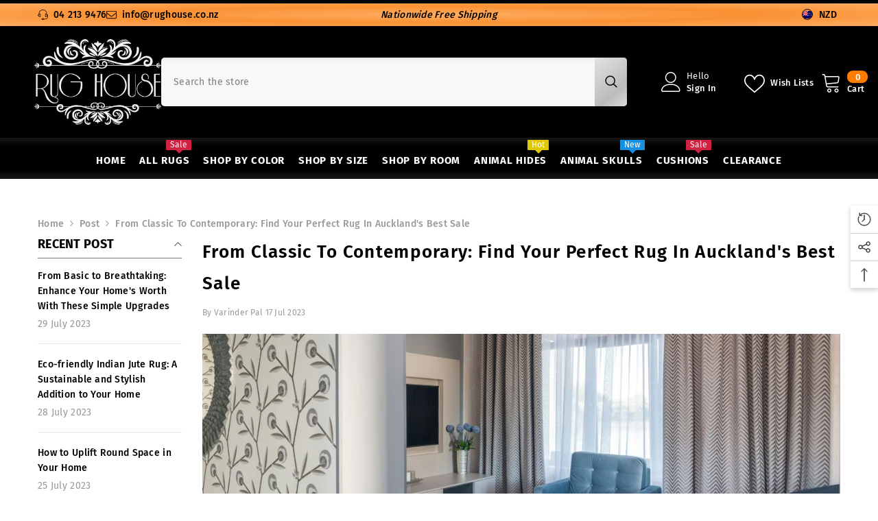

--- FILE ---
content_type: text/css
request_url: https://rughouse.co.nz/cdn/shop/t/87/assets/currency.css?v=101732259771635429241764581762
body_size: -251
content:
.halo-currency .currency-menu .dropdown-item,.halo-currency .title{font-size:var(--font-body-size);color:var(--color-link);line-height:var(--body-line-height);letter-spacing:var(--body-letter-spacing)}.halo-currency,.halo-currency .currency-menu .dropdown-item .text{position:relative}.halo-currency .currency-menu{padding:9px 0;min-width:100px;outline:0;background:var(--bg-white);max-height:300px;overflow:auto}.halo-currency .title{text-transform:uppercase;font-weight:var(--font-weight-semibold);padding:10px 19px 22px;text-align:left;margin:0}.halo-currency .currency-menu .icon{width:22px;height:22px;margin-right:6px}.halo-currency .currency-menu .icon svg{width:100%;height:100%;stroke:initial;vertical-align:top}.halo-currency .currency-menu .icon svg polygon{display:block}.halo-currency .currency-menu .dropdown-item{display:flex;align-items:center;font-weight:var(--font-weight-medium);padding:7px 15px}.halo-currency .currency-menu .dropdown-item .text span{padding-right:3px}.halo-currency .currency-menu .dropdown-item .text:hover:before,.halo-currency .currency-menu .dropdown-item.active .text:before{content:"";height:1px;width:100%;background:#232323;position:absolute;bottom:4px}.shopify-currency .img-icon{width:30px;height:30px;border:1px solid;overflow:hidden;border-radius:50%;position:relative;display:inline-block;margin:4px 9px 3px 0}.shopify-currency .img-icon img{position:absolute;top:50%;left:50%;transform:translate(-50%,-50%);width:100%}

--- FILE ---
content_type: text/css
request_url: https://rughouse.co.nz/cdn/shop/t/87/assets/component-product-form.css?v=177764215203538658931764581741
body_size: 577
content:
.product-form__label .expand:before,.product-form__label .tooltip:before{height:0;width:0;border-left:7px solid transparent;border-right:7px solid transparent;transform:translateX(-50%)}.product-form__input{font-size:0;letter-spacing:0;border:none;padding:0;margin:0}.product-form__input .form__label,.quantity__message{line-height:var(--line-height);letter-spacing:var(--letter-spacing)}.product-form__input .form__label{display:block;margin:0;font-size:var(--font-body-size);font-weight:var(--font-weight-medium);text-transform:capitalize;text-align:left;color:var(--color-text)}.product-form__label .text,.product-form__label .tooltip{color:var(--variant-color);text-align:center;transition:var(--anchor-transition);text-transform:capitalize}.product-form__input .form__label [data-header-option]{color:var(--product-vendor-color);font-weight:var(--font-weight-normal);margin-left:2px}.product-form__input .form__select{display:inline-block;position:relative;width:100%;max-width:25rem;margin:10px 0 0}.product-form__label{display:inline-block;vertical-align:top;cursor:pointer;margin:5px 10px 10px 0}.product-form__label .text{display:block;width:auto;min-width:var(--product-swatch-width);height:var(--product-swatch-height);line-height:var(--product-swatch-height);border-radius:var(--product-swatch-border-radius);padding:0 10px;font-size:var(--font-body-size);font-weight:var(--font-weight-normal);background-color:var(--variant-bg);border:1px solid var(--swatch-border)}.product-form__label .pattern{display:block;width:100%;height:100%;cursor:pointer;border-radius:var(--product-swatch-color-border-radius);text-align:center;font-size:0;letter-spacing:0;position:relative;background-size:cover;background-position:center}.product-form__label .tooltip,.quantity__message{font-size:var(--font-body-size);font-weight:var(--font-weight-normal)}.product-form__label .tooltip{display:none;background:var(--variant-bg);position:absolute;bottom:100%;left:50%;padding:4px 7px;z-index:2;min-width:40px;transform:translateX(-50%);margin:0 0 10px;white-space:nowrap}.product-form__label .tooltip:before{content:" ";position:absolute;bottom:-7px;left:50%;border-top:7px solid var(--variant-bg)}.product-form__label .expand{display:none;background-color:var(--bg-white);border:1px solid transparent;line-height:1;z-index:2;padding:6px;position:absolute;top:calc(100% + 5px);left:0;transition:opacity .3s cubic-bezier(.25,.46,.45,.94);box-shadow:0 6px 27px 0 rgb(0,0,0,.2);height:inherit}.product-form__label .expand img{height:-webkit-fill-available}.product-form__label .expand:before{content:"";position:absolute;top:-7px;left:17px;border-bottom:7px solid var(--bg-white)}.product-form__label.soldout{opacity:.5;position:relative;overflow:hidden}.product-form__label.soldout::before{content:"";top:50%;left:-10px;height:1px;opacity:1;z-index:1;border:none;position:absolute;visibility:visible;width:calc(100% + 20px);background-color:var(--product-sale-price-color);transform:translateY(-50%) rotate(-45deg)}.product-form__label.unavailable{display:none}.product-form__label:first-of-type{margin-left:0}.product-form__radio:checked+.product-form__label .text{color:var(--variant-color-active);background-color:var(--variant-bg-active);border-color:var(--swatch-border-active)}.product-form__swatch .form__label{margin-bottom:8px}.product-form__swatch .product-form__label{border-radius:var(--product-swatch-color-border-radius);position:relative;font-size:0;width:var(--product-swatch-color-width);height:var(--product-swatch-color-height);border:1px solid var(--swatch-border);background:0 0;cursor:pointer;padding:3px;opacity:1}.product-form__swatch .product-form__label.soldout .pattern{opacity:.5}.product-form__swatch .product-form__radio:checked+.product-form__label{border-color:var(--swatch-border-active)}.product-form__input+.product-form__input{margin-top:11px}.quantity__input{width:80px}.quantity__message{display:block;font-style:italic;margin:12px 0 0;color:var(--color-error)}.js .recipient-fields,.no-js .recipient-checkbox,.quantity__message:empty,.recipient-email-label,.recipient-form>input[type=checkbox]:not(:checked,:disabled)~.recipient-fields{display:none}@media (max-width:551px){.product-form__label{margin:5px 6px 10px 0}}@media (min-width:1025px){.product-form__label:hover .expand,.product-form__label:hover .tooltip{display:block}}.productView-buttons .customer{margin-bottom:22px}.recipient-form{--recipient-checkbox-margin-top:0.64rem}.recipient-fields>div{padding:1rem 0 0}.recipient-form-field-label{margin-top:3px;display:inline-block}.recipient-form>input[type=checkbox]:checked~.recipient-fields{animation:animateMenuOpen var(--duration-default) ease;margin-top:10px;display:block;animation:animateMenuOpen var(--duration-default) ease}.recipient-checkbox{flex-grow:1;font-size:1.6rem;display:flex;word-break:break-word;align-items:flex-start;max-width:inherit;position:relative}.recipient-form>input[type=checkbox]{position:absolute;width:1.6rem;height:1.6rem;margin:var(--recipient-checkbox-margin-top) 0;top:0;left:0;z-index:-1;appearance:none;-webkit-appearance:none}.recipient-fields__field{margin:0 0 1rem}.recipient-fields__field .field{display:block}.recipient-fields .field__label{white-space:nowrap;text-overflow:ellipsis;max-width:calc(100% - 3.5rem);overflow:hidden}.js .recipient-email-label.required,.no-js .recipient-email-label.optional,.recipient-form ul a{display:inline}.recipient-form ul{line-height:calc(1 + .6 / var(--font-body-scale));padding-left:4.4rem;text-align:left}.recipient-form .error-message::first-letter{text-transform:capitalize}

--- FILE ---
content_type: text/javascript
request_url: https://rughouse.co.nz/cdn/shop/t/87/assets/lazysizes.min.js?v=21645256127607502321764581785
body_size: 2388
content:
!function(e){var t=function(e,t,a){"use strict";if(function(){var t,a={lazyClass:"lazyload",loadedClass:"lazyloaded",loadingClass:"lazyloading",preloadClass:"lazypreload",errorClass:"lazyerror",autosizesClass:"lazyautosizes",fastLoadedClass:"ls-is-cached",iframeLoadMode:0,srcAttr:"data-src",srcsetAttr:"data-srcset",sizesAttr:"data-sizes",minSize:40,customMedia:{},init:!0,expFactor:1.5,hFac:.8,loadMode:2,loadHidden:!0,ricTimeout:0,throttleDelay:125};for(t in Q=e.lazySizesConfig||e.lazysizesConfig||{},a)t in Q||(Q[t]=a[t])}(),!t||!t.getElementsByClassName)return{init:function(){},cfg:Q,noSupport:!0};var n,i,s,o,r,l,c,d,u,f,m,z,y,$,h,v,g,p,C,b,A,E,_,M,N,L,w,x,W,B,S,F,T,R,k,D,P,H,O,q,I,U,j,G,J,K,Q,V=t.documentElement,X=e.HTMLPictureElement,Y="addEventListener",Z="getAttribute",ee=e[Y].bind(e),et=e.setTimeout,ea=e.requestAnimationFrame||et,en=e.requestIdleCallback,ei=/^picture$/i,es=["load","error","lazyincluded","_lazyloaded"],eo={},er=Array.prototype.forEach,el=function(e,t){return eo[t]||(eo[t]=RegExp("(\\s|^)"+t+"(\\s|$)")),eo[t].test(e[Z]("class")||"")&&eo[t]},ec=function(e,t){el(e,t)||e.setAttribute("class",(e[Z]("class")||"").trim()+" "+t)},ed=function(e,t){var a;(a=el(e,t))&&e.setAttribute("class",(e[Z]("class")||"").replace(a," "))},eu=function(e,t,a){var n=a?Y:"removeEventListener";a&&eu(e,t),es.forEach(function(a){e[n](a,t)})},ef=function(e,a,n,i,s){var o=t.createEvent("Event");return n||(n={}),n.instance=K,o.initEvent(a,!i,!s),o.detail=n,e.dispatchEvent(o),o},em=function(t,a){var n;!X&&(n=e.picturefill||Q.pf)?(a&&a.src&&!t[Z]("srcset")&&t.setAttribute("srcset",a.src),n({reevaluate:!0,elements:[t]})):a&&a.src&&(t.src=a.src)},ez=function(e,t){return(getComputedStyle(e,null)||{})[t]},ey=function(e,t,a){for(a=a||e.offsetWidth;a<Q.minSize&&t&&!e._lazysizesWidth;)a=t.offsetWidth,t=t.parentNode;return a},e$=(o=[],r=s=[],l=function(){var e=r;for(r=s.length?o:s,n=!0,i=!1;e.length;)e.shift()();n=!1},(c=function(e,a){n&&!a?e.apply(this,arguments):(r.push(e),i||(i=!0,(t.hidden?et:ea)(l)))})._lsFlush=l,c),eh=function(e,t){return t?function(){e$(e)}:function(){var t=this,a=arguments;e$(function(){e.apply(t,a)})}},ev=function(e){var t,n=0,i=Q.throttleDelay,s=Q.ricTimeout,o=function(){t=!1,n=a.now(),e()},r=en&&s>49?function(){en(o,{timeout:s}),s!==Q.ricTimeout&&(s=Q.ricTimeout)}:eh(function(){et(o)},!0);return function(e){var o;(e=!0===e)&&(s=33),!t&&(t=!0,(o=i-(a.now()-n))<0&&(o=0),e||o<9?r():et(r,o))}},eg=function(e){var t,n,i=function(){t=null,e()},s=function(){var e=a.now()-n;e<99?et(s,99-e):(en||i)(i)};return function(){n=a.now(),t||(t=et(s,99))}},ep=(b=/^img$/i,A=/^iframe$/i,E="onscroll"in e&&!/(gle|ing)bot/.test(navigator.userAgent),_=0,M=0,N=0,L=-1,w=function(e){N--,e&&!(N<0)&&e.target||(N=0)},x=function(e){return null==C&&(C="hidden"==ez(t.body,"visibility")),C||!("hidden"==ez(e.parentNode,"visibility")&&"hidden"==ez(e,"visibility"))},W=function(e,a){var n,i=e,s=x(e);for(h-=a,p+=a,v-=a,g+=a;s&&(i=i.offsetParent)&&i!=t.body&&i!=V;)(s=(ez(i,"opacity")||1)>0)&&"visible"!=ez(i,"overflow")&&(s=g>(n=i.getBoundingClientRect()).left&&v<n.right&&p>n.top-1&&h<n.bottom+1);return s},S=ev(B=function(){var e,a,n,i,s,o,r,l,c,f,z,b,A=K.elements;if((m=Q.loadMode)&&N<8&&(e=A.length)){for(a=0,L++;a<e;a++)if(A[a]&&!A[a]._lazyRace){if(!E||K.prematureUnveil&&K.prematureUnveil(A[a])){H(A[a]);continue}if((l=A[a][Z]("data-expand"))&&(o=1*l)||(o=M),f||(f=!Q.expand||Q.expand<1?V.clientHeight>500&&V.clientWidth>500?500:370:Q.expand,K._defEx=f,z=f*Q.expFactor,b=Q.hFac,C=null,M<z&&N<1&&L>2&&m>2&&!t.hidden?(M=z,L=0):M=m>1&&L>1&&N<6?f:_),c!==o&&(y=innerWidth+o*b,$=innerHeight+o,r=-1*o,c=o),(p=(n=A[a].getBoundingClientRect()).bottom)>=r&&(h=n.top)<=$&&(g=n.right)>=r*b&&(v=n.left)<=y&&(p||g||v||h)&&(Q.loadHidden||x(A[a]))&&(u&&N<3&&!l&&(m<3||L<4)||W(A[a],o))){if(H(A[a]),s=!0,N>9)break}else!s&&u&&!i&&N<4&&L<4&&m>2&&(d[0]||Q.preloadAfterLoad)&&(d[0]||!l&&(p||g||v||h||"auto"!=A[a][Z](Q.sizesAttr)))&&(i=d[0]||A[a])}i&&!s&&H(i)}}),T=eh(F=function(e){var t=e.target;if(t._lazyCache){delete t._lazyCache;return}w(e),ec(t,Q.loadedClass),ed(t,Q.loadingClass),eu(t,R),ef(t,"lazyloaded")}),R=function(e){T({target:e.target})},k=function(e,t){var a=e.getAttribute("data-load-mode")||Q.iframeLoadMode;0==a?e.contentWindow.location.replace(t):1==a&&(e.src=t)},D=function(e){var t,a=e[Z](Q.srcsetAttr);(t=Q.customMedia[e[Z]("data-media")||e[Z]("media")])&&e.setAttribute("media",t),a&&e.setAttribute("srcset",a)},P=eh(function(e,t,a,n,i){var s,o,r,l,c,d;!(c=ef(e,"lazybeforeunveil",t)).defaultPrevented&&(n&&(a?ec(e,Q.autosizesClass):e.setAttribute("sizes",n)),o=e[Z](Q.srcsetAttr),s=e[Z](Q.srcAttr),i&&(l=(r=e.parentNode)&&ei.test(r.nodeName||"")),d=t.firesLoad||"src"in e&&(o||s||l),c={target:e},ec(e,Q.loadingClass),d&&(clearTimeout(f),f=et(w,2500),eu(e,R,!0)),l&&er.call(r.getElementsByTagName("source"),D),o?e.setAttribute("srcset",o):s&&!l&&(A.test(e.nodeName)?k(e,s):e.src=s),i&&(o||l)&&em(e,{src:s})),e._lazyRace&&delete e._lazyRace,ed(e,Q.lazyClass),e$(function(){var t=e.complete&&e.naturalWidth>1;(!d||t)&&(t&&ec(e,Q.fastLoadedClass),F(c),e._lazyCache=!0,et(function(){"_lazyCache"in e&&delete e._lazyCache},9)),"lazy"==e.loading&&N--},!0)}),H=function(e){if(!e._lazyRace){var t,a=b.test(e.nodeName),n=a&&(e[Z](Q.sizesAttr)||e[Z]("sizes")),i="auto"==n;!((i||!u)&&a&&(e[Z]("src")||e.srcset)&&!e.complete&&!el(e,Q.errorClass)&&el(e,Q.lazyClass))&&(t=ef(e,"lazyunveilread").detail,i&&eC.updateElem(e,!0,e.offsetWidth),e._lazyRace=!0,N++,P(e,t,i,n,a))}},O=eg(function(){Q.loadMode=3,S()}),q=function(){3==Q.loadMode&&(Q.loadMode=2),O()},I=function(){if(!u){if(a.now()-z<999){et(I,999);return}u=!0,Q.loadMode=3,S(),ee("scroll",q,!0)}},{_:function(){z=a.now(),K.elements=t.getElementsByClassName(Q.lazyClass),d=t.getElementsByClassName(Q.lazyClass+" "+Q.preloadClass),ee("scroll",S,!0),ee("resize",S,!0),ee("pageshow",function(e){if(e.persisted){var a=t.querySelectorAll("."+Q.loadingClass);a.length&&a.forEach&&ea(function(){a.forEach(function(e){e.complete&&H(e)})})}}),e.MutationObserver?new MutationObserver(S).observe(V,{childList:!0,subtree:!0,attributes:!0}):(V[Y]("DOMNodeInserted",S,!0),V[Y]("DOMAttrModified",S,!0),setInterval(S,999)),ee("hashchange",S,!0),["focus","mouseover","click","load","transitionend","animationend"].forEach(function(e){t[Y](e,S,!0)}),/d$|^c/.test(t.readyState)?I():(ee("load",I),t[Y]("DOMContentLoaded",S),et(I,2e4)),K.elements.length?(B(),e$._lsFlush()):S()},checkElems:S,unveil:H,_aLSL:q}),eC=(j=eh(function(e,t,a,n){var i,s,o;if(e._lazysizesWidth=n,n+="px",e.setAttribute("sizes",n),ei.test(t.nodeName||""))for(s=0,o=(i=t.getElementsByTagName("source")).length;s<o;s++)i[s].setAttribute("sizes",n);a.detail.dataAttr||em(e,a.detail)}),G=function(e,t,a){var n,i=e.parentNode;i&&(a=ey(e,i,a),!(n=ef(e,"lazybeforesizes",{width:a,dataAttr:!!t})).defaultPrevented&&(a=n.detail.width)&&a!==e._lazysizesWidth&&j(e,i,n,a))},{_:function(){U=t.getElementsByClassName(Q.autosizesClass),ee("resize",J)},checkElems:J=eg(function(){var e,t=U.length;if(t)for(e=0;e<t;e++)G(U[e])}),updateElem:G}),eb=function(){!eb.i&&t.getElementsByClassName&&(eb.i=!0,eC._(),ep._())};return et(function(){Q.init&&eb()}),K={cfg:Q,autoSizer:eC,loader:ep,init:eb,uP:em,aC:ec,rC:ed,hC:el,fire:ef,gW:ey,rAF:e$}}(e,e.document,Date);e.lazySizes=t,"object"==typeof module&&module.exports&&(module.exports=t)}("undefined"!=typeof window?window:{});

--- FILE ---
content_type: text/javascript
request_url: https://rughouse.co.nz/cdn/shop/t/87/assets/variants-quick-shop-option-3.js?v=21588366291847067991764581799
body_size: 1272
content:
class VariantQuickShopSelects extends HTMLElement{constructor(){super(),this.variantSelect=this,this.item=$(this.variantSelect).closest(".quickshop"),this.variantSelect.classList.contains("has-default")&&(this.updateOptions(),this.updateMasterId(),this.updateMedia(500),this.renderProductAjaxInfo(),this.renderProductInfo(),setTimeout(()=>{this.checkQuantityWhenVariantChange()},20)),this.addEventListener("change",this.onVariantChange.bind(this))}onVariantChange(t){this.updateOptions(),this.updateMasterId(),this.currentVariant?(this.updateMedia(200),this.updateVariantInput(),this.renderProductAjaxInfo(),this.renderProductInfo(),this.updateAttribute(!1,!this.currentVariant.available),this.checkQuantityWhenVariantChange()):this.updateAttribute(!0)}updateOptions(){this.options=Array.from(this.querySelectorAll("select"),t=>t.value)}updateMasterId(){this.currentVariant=this.getVariantData().find(t=>!t.options.map((t,e)=>this.options[e]===t).includes(!1))}updateMedia(t){if(!this.currentVariant||!this.currentVariant?.featured_media)return;let e=document.querySelector(`[data-media-id="${this.dataset.product}-${this.currentVariant.featured_media.id}"]`);e&&window.setTimeout(()=>{$(e).trigger("click")},t)}updateVariantInput(){let t=document.querySelectorAll(`#product-quick-view-form-${this.dataset.product}, #product-quick-view-form-installment-${this.dataset.product}`);t.forEach(t=>{let e=t.querySelector('input[name="id"]');e.value=this.currentVariant.id,e.dispatchEvent(new Event("change",{bubbles:!0}))})}renderProductAjaxInfo(){fetch(`${this.dataset.url}?variant=${this.currentVariant.id}&view=quick_view`).then(t=>t.text()).then(t=>{let e=`product-quick-view-price-${this.dataset.product}`,a=`product-price-${this.dataset.product}`,i=new DOMParser().parseFromString(t,"text/html"),r=document.getElementById(e),n=i.getElementById(a);n&&r&&(r.innerHTML=n.innerHTML),document.getElementById(`product-quick-view-price-${this.dataset.product}`)?.classList.remove("visibility-hidden")})}renderProductInfo(){var t=this.getVariantData().filter(t=>t.available),e=this.currentVariant?.option1,a=this.currentVariant?.option2,i=this.currentVariant?.option3,r=this.getElementsByClassName("product-form__input");if($.each(r,(n,s)=>{var o=$(s).data("option-index"),d=$(s).data("product-attribute");switch(o){case 0:if($(s).find("[data-header-option]").text(e),"set-select"==d){var l=$(s).find(".select__select option");l.each((t,a)=>{a.value==e?$(a).attr("selected","selected"):$(a).removeAttr("selected")})}var c=t.filter(t=>t.option1===e);if(a){var u=$(r[1]),h=u.find(".product-form__radio"),v=u.find(".select__select option");"set-rectangle"==d?h.each((t,e)=>{var a=$(e).next(),i=$(e).val();void 0==c.find(t=>t.option2==i)?a.removeClass("available").addClass("soldout"):a.removeClass("soldout").addClass("available")}):v.each((t,e)=>{var a=$(e),i=$(e).val();void 0==c.find(t=>t.option2==i)?a.attr("disabled",!0):a.removeAttr("disabled")})}if(i){var u=$(r[2]),h=u.find(".product-form__radio"),v=u.find(".select__select option");"set-rectangle"==d?h.each((t,e)=>{var a=$(e).next(),i=$(e).val();void 0==c.find(t=>t.option3==i)?a.removeClass("available").addClass("soldout"):a.removeClass("soldout").addClass("available")}):electOption.each((t,e)=>{var a=$(e),i=$(e).val();void 0==c.find(t=>t.option3==i)?a.attr("disabled",!0):a.removeAttr("disabled")})}break;case 1:if($(s).find("[data-header-option]").text(a),"set-select"==d){var l=$(s).find(".select__select option");l.each((t,e)=>{e.value==a?$(e).attr("selected","selected"):$(e).removeAttr("selected")})}var p=t.filter(t=>t.option2===a);if(e){var u=$(r[0]),h=u.find(".product-form__radio"),v=u.find(".select__select option");"set-rectangle"==d?h.each((t,e)=>{var a=$(e).next(),i=$(e).val();void 0==p.find(t=>t.option1==i)?a.removeClass("available").addClass("soldout"):a.removeClass("soldout").addClass("available")}):v.each((t,e)=>{var a=$(e),i=$(e).val();void 0==p.find(t=>t.option1==i)?a.attr("disabled",!0):a.removeAttr("disabled")})}if(i){var u=$(r[2]),h=u.find(".product-form__radio"),v=u.find(".select__select option");"set-rectangle"==d?h.each((t,e)=>{var a=$(e).next(),i=$(e).val();void 0==p.find(t=>t.option3==i)?a.removeClass("available").addClass("soldout"):a.removeClass("soldout").addClass("available")}):electOption.each((t,e)=>{var a=$(e),i=$(e).val();void 0==p.find(t=>t.option3==i)?a.attr("disabled",!0):a.removeAttr("disabled")})}break;case 2:if($(s).find("[data-header-option]").text(i),"set-select"==d){var l=$(s).find(".select__select option");l.each((t,e)=>{e.value==i?$(e).attr("selected","selected"):$(e).removeAttr("selected")})}var f=t.filter(t=>t.option3===i);if(e){var u=$(r[0]),h=u.find(".product-form__radio"),v=u.find(".select__select option");"set-rectangle"==d?h.each((t,e)=>{var a=$(e).next(),i=$(e).val();void 0==f.find(t=>t.option1==i)?a.removeClass("available").addClass("soldout"):a.removeClass("soldout").addClass("available")}):v.each((t,e)=>{var a=$(e),i=$(e).val();void 0==f.find(t=>t.option1==i)?a.attr("disabled",!0):a.removeAttr("disabled")})}if(a){var u=$(r[1]),h=u.find(".product-form__radio");"set-rectangle"==d?h.each((t,e)=>{var a=$(e).next(),i=$(e).val();void 0==f.find(t=>t.option2==i)?a.removeClass("available").addClass("soldout"):a.removeClass("soldout").addClass("available")}):v.each((t,e)=>{var a=$(e),i=$(e).val();void 0==f.find(t=>t.option2==i)?a.attr("disabled",!0):a.removeAttr("disabled")})}}}),this.item.find("[data-sku]").length>0&&this.item.find("[data-sku] .productView-info-value").text(this.currentVariant.sku),null!=this.currentVariant?.inventory_management){var n=`quick_view_inven_array_${this.dataset.product}`,s=window[n];if(void 0!=s){var o=parseInt(s[this.currentVariant.id]);if(this.item.find('input[name="quantity"]').attr("data-inventory-quantity",o),this.item.find("[data-inventory]").length>0&&(o>0?this.item.find("[data-inventory] .productView-info-value").text(window.inventory_text.inStock):this.item.find("[data-inventory] .productView-info-value").text(window.inventory_text.outOfStock)),this.item.find(".productView-hotStock").length>0){var d=this.item.find(".productView-hotStock"),l=d.data("hot-stock");if(o>0&&o<=l){var c=window.inventory_text.hotStock.replace("[inventory]",o);d.text(c).show()}else d.hide()}}}}updateAttribute(t=!0,e=!0){let a=document.getElementById(`product-quick-view-form-${this.dataset.product}`)?.querySelector('[name="add"]');var i=this.item.find('input[name="quantity"]'),r=this.item.find(".productView-notifyMe"),n=this.item.find(".productView-hotStock"),s=parseInt(i.attr("data-inventory-quantity"));if(t){var o=window.variantStrings.unavailable;i.attr("disabled",!0),r.slideUp("slow"),a.setAttribute("disabled",!0),a.textContent=o,i.closest("quantity-quick-shop-input").addClass("disabled"),n.length>0&&n.hide()}else if(e){var o,o=window.variantStrings.soldOut;i.attr("data-price",this.currentVariant?.price),i.attr("disabled",!0),a.setAttribute("disabled",!0),a.textContent=o,i.closest("quantity-quick-shop-input").addClass("disabled"),r.length>0&&(r.find(".halo-notify-product-variant").val(this.currentVariant.title),r.find(".notifyMe-text").empty(),r.slideDown("slow"))}else{if(window.quick_view_subtotal.show&&!document.body.classList.contains("quickshop-popup-show")){var d=this.currentVariant?.price,l=0;l=i.val()*d,l=extractContent(l=Shopify.formatMoney(l,window.money_format)),o=window.quick_view_subtotal.text.replace("[value]",l)}else o=this.currentVariant.available&&this.currentVariant.inventory_management&&0===s?window.variantStrings.preOrder:window.variantStrings.addToCart;i.attr("data-price",this.currentVariant?.price),i.attr("disabled",!1),a.removeAttribute("disabled"),a.textContent=o,i.closest("quantity-quick-shop-input").removeClass("disabled"),r.length>0&&r.slideUp("slow")}}getVariantData(){return this.variantData=this.variantData||JSON.parse(this.querySelector('[type="application/json"]').textContent),this.variantData}checkQuantityWhenVariantChange(){var t=this.closest(".productView-details").querySelector("input.quantity__input"),e=parseInt(t.dataset.inventoryQuantity),a=parseInt(t.value);let i=a;((i=a>e&&e>0?e:a)<1||isNaN(i))&&(i=1),t.value=i;let r;r=null!=this.currentVariant.inventory_management?this.currentVariant.available&&0===e:"no-track-quantity",document.getElementById("product-quick-shop-add-to-cart").dataset.available=r}}customElements.define("variant-quick-shop-selects",VariantQuickShopSelects);class VariantQuickShopRadios extends VariantQuickShopSelects{constructor(){super()}updateOptions(){let t=Array.from(this.querySelectorAll("fieldset"));this.options=t.map(t=>Array.from(t.querySelectorAll("input")).find(t=>t.checked).value)}}customElements.define("variant-quick-shop-radios",VariantQuickShopRadios);class QuantityQuickShopInput extends HTMLElement{constructor(){super(),this.input=this.querySelector("input"),this.input.addEventListener("change",this.onInputChange.bind(this))}onInputChange(t){t.preventDefault();var e=this.input.value;let a=document.getElementById(`product-quick-view-form-${this.input.dataset.product}`)?.querySelector('[name="add"]');if(e<1&&(e=1,this.input.value=e),window.quick_view_subtotal.show){var i,r=this.input.dataset.price,n=0;n=e*r,n=extractContent(n=Shopify.formatMoney(n,window.money_format)),i=window.quick_view_subtotal.text.replace("[value]",n),document.body.classList.contains("quickshop-popup-show")||(a.textContent=i)}}}customElements.define("quantity-quick-shop-input",QuantityQuickShopInput);

--- FILE ---
content_type: text/javascript
request_url: https://rughouse.co.nz/cdn/shop/t/87/assets/lookbook-script.js?v=12368004840980555351764581786
body_size: 629
content:
if(void 0===i){class t extends HTMLElement{constructor(){super()}connectedCallback(){this.RESERVED_SPACE=20,this.left=0,this.top=0,this.inLeftHalf=!0,this.dialog=this.querySelector("[data-lookbook-dialog]"),this.productItem=this.querySelector(".product-item"),this.closeDialogButton=this.querySelector("[data-close-lookbook-dialog-button]"),this.productItem.appendChild(this.closeDialogButton),window.innerWidth>1024?this.addEventListener("click",this.toggleDialog.bind(this)):this.closeDialogButton.style.display="none",window.addEventListener("resize",this.onResize.bind(this))}onResize(){window.innerWidth>1024?(this.removeEventListener("click",this.toggleDialog.bind(this)),this.addEventListener("click",this.toggleDialog.bind(this)),this.closeDialogButton.style.display="block"):(this.removeEventListener("click",this.toggleDialog.bind(this)),this.closeDialogButton.style.display="none"),this.dialog.hasAttribute("open")&&this.closeDialog()}resetPosition(){this.left=0,this.top=0,this.setPosition()}toggleDialog(t){if(!(window.innerWidth<=1024)){if(t.target.matches("[data-close-lookbook-dialog-button]")||this.checkIsQuickshop3(t)||this.checkIsQuickView(t))return this.closeDialog();if(!(t.target.closest(".product-item")||t.target.matches(".product-item"))){if(this.dialog.hasAttribute("open"))return this.closeDialog();t.target.matches(".glyphicon")&&(t.stopImmediatePropagation(),this.openDialog())}}}checkIsQuickshop3(t){return!!document.body.classList.contains("quick_shop_option_3")&&(t.target.matches("[data-quickshop-popup]")||t.target.closest("[data-quickshop-popup]"))}checkIsQuickView(t){return t.target.matches("[data-open-quick-view-popup]")||t.target.closest("[data-open-quick-view-popup]")||t.target.matches(".card-quickview")}openDialog(){this.currentTop=window.scrollY,this.resetPosition(),this.dialog.showModal(),this.calculatePosition({currentWindowTop:this.currentTop}),this.setPosition(),window.scrollTo({top:this.currentTop}),this.productItem.scrollIntoView({block:"nearest",behavior:"smooth"})}closeDialog(){this.productItem.classList.add("closing"),setTimeout(()=>{this.resetPosition(),this.dialog.close(),this.productItem.classList.remove("closing")},500)}calculatePosition({currentWindowTop:e}){let o=this.getBoundingClientRect(),i=this.productItem.getBoundingClientRect();if(window.innerWidth>1024){let{left:s,right:l,top:n,width:a}=o,{left:c,top:r,width:h,height:d}=i,p=window.innerWidth/2;s+a/2>p&&(this.inLeftHalf=!1),this.left=t.getLeft({inLeftHalf:this.inLeftHalf,reservedSpace:this.RESERVED_SPACE,right:l,left:s,dialogLeft:c,dialogWidth:h}),this.top=t.getTop({top:n,dialogHeight:d,dialogTop:r,currentWindowTop:e,reservedSpace:this.RESERVED_SPACE})}else this.top=50,this.left=50}setPosition(){this.productItem.style.setProperty("--top",this.top),this.productItem.style.setProperty("--left",this.left)}static getLeft(t){let{inLeftHalf:e,reservedSpace:o,right:i,left:s,dialogLeft:l,dialogWidth:n}=t,a,c;return e?-1*(l-(a=i+o)):(a=s-o-n)-l}static getTop(t){let{top:e,dialogHeight:o,reservedSpace:i,dialogTop:s,currentWindowTop:l}=t,n,a;return e+o+i>l+window.innerHeight?-1*(s-(n=e-o+i)):(n=e-i)-s}}class e extends HTMLElement{constructor(){super()}connectedCallback(){this.lookbookIcons=[...this.querySelectorAll("[data-lookbook-icon]")],this.initialized=!1,window.innerWidth<=1024&&this.lookbookIcons.forEach(t=>{t.addEventListener("click",this.onClick.bind(this))}),window.addEventListener("resize",this.onResize.bind(this)),setTimeout(()=>{this.initialized=!0},150)}onResize(){window.innerWidth<=1024?this.lookbookIcons.forEach(t=>{t.removeEventListener("click",this.onClick.bind(this)),t.addEventListener("click",this.onClick.bind(this))}):this.lookbookIcons.forEach(t=>{t.removeEventListener("click",this.onClick.bind(this))})}onClick(t){!(window.innerWidth>1024)&&this.initialized&&this.buildPopup(t)}buildPopup(t){let e=t.currentTarget,i=this.lookbookIcons.indexOf(e);this.lookbookIcons.forEach(t=>{let e=t.querySelector(".product-item"),i=t.querySelector("[data-lookbook-dialog]");if(e){let s=`sig-${e.dataset.productId}-${Date.now().toString()}`;i.dataset.signature=s,e.dataset.signature=s,o.appendItem(e)}}),o.togglePopup(!0,i)}}class o extends HTMLElement{constructor(){super()}connectedCallback(){this.contentWrapper=this.querySelector("[data-lookbook-mobile-images-container]"),this.closeButton=this.querySelector("[data-close-lookbook-modal]"),this.closeButton.addEventListener("click",()=>{o.togglePopup(!1)}),this.addEventListener("click",this.onSelfClick.bind(this)),window.addEventListener("resize",this.onResize.bind(this))}onSelfClick(t){"lookbook-mobile-popup"===t.target.tagName.toLowerCase()&&(o.togglePopup(!1),document.getElementById("halo-card-mobile-popup")?.classList.remove("show"),document.body.classList.remove("quick_shop_popup_mobile"))}onResize(){o.togglePopup(!1)}static appendItem(t){let e=document.querySelector("[data-lookbook-popup-mobile] [data-lookbook-mobile-images-container]");e.appendChild(t)}static togglePopup(t,e=0){let i=document.querySelector("[data-lookbook-popup-mobile] [data-lookbook-mobile-images-container]");if(o.checkAndSetOverflowing(i),document.body.classList.toggle("mobile-popup-active",t),t)setTimeout(()=>{document.querySelectorAll("[data-lookbook-popup-mobile] .product-item")[e]?.scrollIntoView({behavior:"smooth",block:"start"})},400);else{let s=i.querySelectorAll("[data-signature]");setTimeout(()=>{s.forEach(t=>{let e=t.dataset.signature,o=document.querySelector(`[data-lookbook-dialog][data-signature="${e}"]`);o.appendChild(t)})},350)}}static checkAndSetOverflowing(t=null){t&&t.classList.toggle("center",t.scrollWidth<=t.clientWidth)}}var i=t;window.addEventListener("load",()=>{customElements.define("lookbook-dialog-dot",t),customElements.define("lookbook-wrapper",e),customElements.define("lookbook-mobile-popup",o)})}

--- FILE ---
content_type: text/javascript
request_url: https://rughouse.co.nz/cdn/shop/t/87/assets/theme.js?v=165987734112321703821764581798
body_size: 24222
content:
!function(e){var t=e("body"),a=e(document),o=(e("html"),e(window));a.ready(()=>{a.ajaxStart(()=>{i.isAjaxLoading=!0}),a.ajaxStop(()=>{i.isAjaxLoading=!1}),i.ready()}),window.onload=function(){i.init()};var i={haloTimeout:null,isAjaxLoading:!1,ready:function(){this.loaderScript(),this.loaderProductBlock(),navigator.userAgent.match(/Mac OS X.*(?:Safari|Chrome)/)&&!navigator.userAgent.match(/Chrome/)?document.body.classList.add("safari"):document.body.classList.add("chrome");let a=/iPad|iPhone|iPod/.test(navigator.userAgent)&&!window.MSStream;a&&document.body.classList.add("iOS"),t.hasClass("template-product")&&(this.loaderRecommendationsBlock(),this.scrollToReview()),e("[data-product-tab-block]").length&&this.clickedActiveProductTabs(),t.hasClass("product-card-layout-07")&&this.calculateTranslateYHeight(),window.sharedFunctions={setLocalStorageProductForWishlist:this.setLocalStorageProductForWishlist,checkNeedToConvertCurrency:this.checkNeedToConvertCurrency,productBlockSilder:this.productBlockSilder,productBlockScroller:this.productBlockScroller,calculateTranslateYHeight:this.calculateTranslateYHeight}},init:function(){this.initMultiTab(),this.initMultiTabMobile(),this.productBlockInfiniteScroll(),this.initGlobalCheckbox(),this.initColorSwatch(),this.initAddToCart(),this.initQuickShop(),this.initQuickCart(),this.initNotifyInStock(),this.initCompareProduct(),this.initWishlist(),this.initAskAnExpert(),this.initHeader(),this.headerLanguageCurrency(),this.headerMasonry(),this.initLiveChat(),this.headerSidebarSearch(),this.headerStickySearchForm(),this.initCountdown(),this.collectionCountdown(),this.handleScrollDown(),this.initVideoPopup(),this.swapHoverVideoProductCard(),this.initDynamicBrowserTabTitle(),this.initWarningPopup(),this.clickIconScrollSection(),this.specialBanner(),this.formMessage(),e(".lookbook-carousel").length&&this.lookbookCarousel(),(window.quick_view.show||window.quick_view.show_mb)&&this.initQuickView(),window.innerWidth<1025&&(this.menuSidebarMobile(),this.menuSidebarMobileToggle());let a=document.querySelectorAll(".media--loading-effect img"),s=document.getElementById("main-collection-product-grid");(a.length>0||s)&&this.initLazyloadObserver(a,s),t.hasClass("show_effect_close")&&(this.backgroundOverlayHoverEffect(),this.backgroundOverlayHoverEffect1()),window.innerWidth>1024&&this.productMenuSlider(),t.hasClass("template-cart")&&this.updateGiftWrapper(),(t.hasClass("template-product")||e(".product-details").hasClass("featured-product"))&&(this.initProductView(e(".halo-productView")),this.initProductBundle(),this.articleGallery(),this.toggleSidebarMobile(),this.initCollapseSidebarBlock(),this.initCategoryActive(),this.initProductReviewSection(),this.productCustomInformation(),this.iconZoomClickMobile()),(t.hasClass("template-blog")||t.hasClass("template-article"))&&(this.initCollapseSidebarBlock(),this.initCategoryActive(),this.toggleSidebarMobile(),this.initBlogMasonry(),this.productBlockSilderSidebar(),this.productBlockSilderArticle()),t.hasClass("template-article")&&this.articleGallery(),(t.hasClass("template-collection")||t.hasClass("template-search"))&&(this.initCollapseSidebarBlock(),this.initCategoryActive(),this.toggleSidebarMobile(),this.productBlockSilderSidebar(),this.initInfiniteScrolling(),this.initQuickShopProductList()),t.hasClass("template-list-collections")&&(this.toggleSidebarMobile(),this.productBlockSilderSidebar()),t.hasClass("template-collection")&&e(".collection-express-order").length&&(this.toggleVariantsForExpressOrder(),this.initExpressOrderAddToCart()),i.checkScrollLayoutForRecenlyViewed();let r;r=window.innerWidth>1024,o.on("resize",()=>{this.headerSidebarSearch(),this.specialBanner(),this.specialBannerSlider(),window.innerWidth>1024?document.body.classList.remove("menu_open"):r&&(r=!1,this.menuSidebarMobile(),this.menuSidebarMobileToggle(),this.initMultiTab(),this.initMultiTabMobile())})},checkNeedToConvertCurrency:function(){return window.show_multiple_currencies&&"undefined"!=typeof Currency&&Currency.currentCurrency!=shopCurrency||window.show_auto_currency},loaderScript:function(){var t=function(){var t=e("[data-loader-script]");t.length>0&&t.each((t,a)=>{var o=e(a),s=o.data("loader-script"),r=a.getBoundingClientRect().top;!o.hasClass("is-load")&&r<window.innerHeight+100&&(i.buildScript(s),e('[data-loader-script="'+s+'"]').addClass("is-load"))})};t(),window.addEventListener("scroll",t)},buildScript:function(e){var t=document.createElement("script");t.src=e,document.body.appendChild(t)},buildStyleSheet:function(e,t){if(""==e)return;let a=document.createElement("link");a.rel="stylesheet",a.type="text/css",a.href=e,t.parentNode.insertBefore(a,t)},loaderProductBlock:function(){var t=!1;a.ajaxStart(()=>{t=!0}),a.ajaxStop(()=>{t=!1});let o=(t,a)=>{t.forEach(t=>{if(t.isIntersecting){let a=e(t.target);if(!a.hasClass("ajax-loaded")){var o=a.data("collection"),s=a.data("layout"),r=a.data("limit"),n=a.data("image-ratio"),l=a.data("swipe"),c=a.attr("sectionId");hasCountdown=a.attr("hasCountdown"),null!=o&&void 0!=o?e.ajax({type:"get",url:window.routes.root+"/collections/"+o,cache:!1,data:{view:"ajax_product_block",constraint:"limit="+r+"+layout="+s+"+sectionId="+c+"+imageRatio="+n+"+swipe="+l+"+hasCountdown="+hasCountdown},beforeSend:function(){a.addClass("ajax-loaded")},success:function(t){if(""!=o){let n=i.handleResponse(e(t),0,r);"grid"==s?a.find(".products-grid").html(n):"slider"==s?a.find(".products-carousel").html(n):"scroll"==s&&a.find(".products-flex").html(n)}},complete:function(){if("slider"==s&&i.productBlockSilder(a),"scroll"==s){let t=a.find("[data-enable-hover]").attr("data-enable-hover");"true"===t&&i.productBlockScroller(a)}if(a.hasClass("special-banner__product")&&"grid"==s&&window.innerWidth<1200&&(a.find(".special-banner__products--grid").addClass("products-carousel"),i.productBlockSilder(a)),window.compare.show){var o=e("[data-compare-link]");i.setLocalStorageProductForCompare(o)}if(i.swapHoverVideoProductCard(),window.wishlist.show&&i.setLocalStorageProductForWishlist(),i.checkNeedToConvertCurrency()&&Currency.convertAll(window.shop_currency,e("#currencies .active").attr("data-currency"),"span.money","money_format"),window.review.show&&e(".shopify-product-reviews-badge").length>0&&null!=window.SPR&&"functions"==typeof window.SPR.registerCallbacks)return window.SPR.registerCallbacks(),window.SPR.initRatingHandler(),window.SPR.initDomEls(),window.SPR.loadProducts(),window.SPR.loadBadges()}}):(a.addClass("ajax-loaded"),"slider"==s&&i.productBlockSilder(a),i.checkNeedToConvertCurrency()&&Currency.convertAll(window.shop_currency,e("#currencies .active").attr("data-currency"),"span.money","money_format"))}}})};this.productBlock=document.querySelectorAll("[data-product-block]"),this.observer=new IntersectionObserver(o,{rootMargin:"0px 0px 200px 0px"}),this.productBlock.forEach(e=>{this.observer.observe(e)})},handleResponse:(e,t,a)=>e=e.splice(t,a),loaderRecommendationsBlock:function(){i.buildRecommendationBlock()},scrollToReview:function(){var t=e(".productView-tab");t.length&&a.on("click",".productView-details .halo-productReview",a=>{a.preventDefault(),e("body,html").animate({scrollTop:t.offset().top},1e3);var o=t.find('[href="#tab-review"]'),i=t.find('[href="#tab-customer-reviews"]'),s=t.find('[href="#tab-review-mobile"]'),r=t.find('[href="#tab-customer-reviews-mobile"]');o.hasClass("is-open")&&s.hasClass("is-open")&&i.hasClass("is-open")&&r.hasClass("is-open")||(o[0]?.click(),s[0]?.click(),i[0]?.click(),r[0]?.click())})},headerMasonry:function(){e(".menu-dropdown__wrapper [data-masonry]").masonry({columnWidth:".grid-sizer",itemSelector:"[data-gridItem]"})},initLiveChat:function(){e(".live-wrapper-icon").on("click",function(t){e(this).parent().toggleClass("live_help--active")}),t.on("click",function(t){e(".live_help").hasClass("live_help--active")&&0===e(event.target).closest(".live_help").length&&(t.preventDefault(),e(".live_help").removeClass("live_help--active"))})},initHeader:function(){let e=document.querySelectorAll('[class*="section-header"]');if(e){let t=e.length+20;e.forEach(e=>{!e.classList.contains("section-header-mobile")&&(e.setAttribute("data-index",t),e.style.zIndex=t,t--)});let a=document.querySelector(".header-basic--transparent");if(a&&document.body.classList.contains("template-index")){let o=a.offsetHeight,i=document.querySelector('.header-navigation[class*="--transparent"]');i&&(i.style.top=`${o}px`,i.classList.add("has-top"))}}},headerLanguageCurrency:function(){if(!document.querySelector(".header-language_currency"))return;let e=document.querySelectorAll('[class*="section-header-"]');document.addEventListener("click",t=>{let a=t.target,o=a.closest(".header-language_currency"),i=o?.querySelector(".top-language-currency"),s=o?.querySelector(".dropdown-currency"),r=o?.querySelector(".dropdown-language");a.matches(".header-language_currency")||a.closest(".header-language_currency")?(a.matches(".icon-languageCurrency")||a.closest(".icon-languageCurrency")?i?.classList.toggle("show"):(a.matches(".top-language-currency")||a.closest(".top-language-currency"))&&!document.querySelector(".icon-languageCurrency")&&i?.classList.toggle("show"),(a.matches(".halo-top-currency")||a.closest(".halo-top-currency"))&&(r?.classList.remove("show"),s?.classList.toggle("show")),(a.matches(".halo-top-language")||a.closest(".halo-top-language"))&&(s?.classList.remove("show"),r?.classList.toggle("show")),a.matches(".dropdown-menu .dropdown-item")&&(s?.classList.remove("show"),r?.classList.remove("show"))):e.forEach(e=>{e.querySelector(".top-language-currency")?.classList.remove("show"),e.querySelector(".dropdown-currency")?.classList.remove("show"),e.querySelector(".dropdown-language")?.classList.remove("show")})})},headerSidebarSearch:function(){e(".header-top .header__search .search_details"),e("#search-form-mobile .halo-sidebar-wrapper .search_details");var t=e(".header-top .header__search"),a=e("#search-form-mobile .halo-sidebar-wrapper"),o=e(".search_details"),i=e(".header-top .header__search predictive-search"),s=e("#search-form-mobile .halo-sidebar-wrapper predictive-search");0===i.length&&(i=e(".header-top .header__search .search_details")),0===s.length&&(s=e("#search-form-mobile .halo-sidebar-wrapper .search_details")),window.innerWidth<1025?(e(".header").hasClass("header-01")&&i.appendTo(a),o.attr("open","true"),e("[data-search-mobile]").on("click",t=>{t.preventDefault(),e("body").addClass("open_search_mobile")}),e("[data-search-close-sidebar], .background-overlay").on("click",t=>{t.preventDefault(),e("body").removeClass("open_search_mobile")})):(e(".header").hasClass("header-01")&&s.appendTo(t),o.removeAttr("open"),e(".search-modal__close-button").on("click",t=>{e(".search_details").removeAttr("open"),e("body").removeClass("open_search_menu")}),e("[data-search-menu]").on("click",t=>{t.preventDefault(),e("body").addClass("open_search_menu")}))},headerStickySearchForm:function(){var t="[data-search-sticky-form]",a="[data-search-menu-sticky-form] .icon-search",o="[data-search-menu-sticky-form] .icon-search-custom";e(window).width()>1025&&(e(document).off("click.toggleSearch",t).on("click.toggleSearch",t,function(t){t.preventDefault(),t.stopPropagation(),e("body").addClass("sticky-search-open"),e(".search_details").attr("open","true")}),e(document).off("click.hideSearch").on("click.hideSearch",function(t){var a=e(".search-modal__form"),o=e(".quickSearchResultsWrap");!e("body").hasClass("sticky-search-open")||a.has(t.target).length||o.has(t.target).length||(e("body").removeClass("sticky-search-open"),e('[class*="section-header-"]').removeClass("sticky-search-menu-open"),e(".search_details").removeAttr("open"))}),e(document).off("click.toggleSearch",a).on("click.toggleSearch",a,function(t){t.preventDefault(),t.stopPropagation(),e(t.target).closest('[class*="section-header-"]').addClass("sticky-search-menu-open"),e(t.target).closest(".section-header-navigation").css("z-index","101"),e(".search_details").attr("open","true")}),e(document).off("click.toggleSearch",o).on("click.toggleSearch",o,function(t){e(t.target).closest('[class*="section-header-"]').addClass("sticky-search-menu-custom-open")}),e(document).off("click.hideSearchSticky").on("click.hideSearchSticky",function(t){var o=e(".header-navigation .search-modal__form"),i=e(".header-navigation .quickSearchResultsWrap");if(e('[class*="section-header-"]').hasClass("sticky-search-menu-open")&&!o.has(t.target).length&&!i.has(t.target).length){let s=e(a).closest(".section-header-navigation"),r=s.data("index");e('[class*="section-header-"]').removeClass("sticky-search-menu-open"),s.css("z-index",r),e(".header-navigation .search_details").removeAttr("open"),i.hasClass("is-show")&&i.removeClass("is-show").addClass("hidden")}0===e(t.target).closest(".search-modal__content").length&&(e("body").removeClass("open_search_menu"),e('[class*="section-header-"]').removeClass("sticky-search-menu-custom-open"))}))},menuSidebarMobile:function(){var o=e(".mobileMenu-toggle"),s=e(".halo-sidebar-close, .background-overlay");let r=()=>{t.addClass("menu_open"),e(".list-menu-loading").remove(),"default"!=window.mobile_menu||e("#navigation-mobile .site-nav-mobile.nav .header__inline-menu").length||e(".header .header__inline-menu").appendTo("#navigation-mobile .site-nav-mobile.nav"),e("#navigation-mobile .site-nav-mobile.nav-account .free-shipping-text").length||e(".header-top--wrapper .header-top--right .free-shipping-text").appendTo("#navigation-mobile .site-nav-mobile.nav-account .wrapper-links"),e("#navigation-mobile .site-nav-mobile.nav-account .customer-service-text").length||e(".header-top--wrapper .header-top--right .customer-service-text").appendTo("#navigation-mobile .site-nav-mobile.nav-account .wrapper-links"),e("#navigation-mobile .site-nav-mobile.nav-account .header__location").length||e(".header-top--wrapper .header-top--right .header__location").appendTo("#navigation-mobile .site-nav-mobile.nav-account .wrapper-links"),e("#navigation-mobile .top-language-currency").length||(e(".header").hasClass("header-03")?e(".header .header-bottom-right .top-language-currency").appendTo("#navigation-mobile .site-nav-mobile.nav-currency-language"):e(".header").hasClass("header-05")?e(".header .header-top--left .top-language-currency").appendTo("#navigation-mobile .site-nav-mobile.nav-currency-language"):e(".header .header-language_currency .top-language-currency").appendTo("#navigation-mobile .site-nav-mobile.nav-currency-language")),i.productMenuSlider()};document.body.matches(".menu_open")&&r(),o.off("click.toggleCurrencyLanguage").on("click.toggleCurrencyLanguage",e=>{e.preventDefault(),r()}),s.off("click.toggleCloseCurrencyLanguage").on("click.toggleCloseCurrencyLanguage",()=>{t.removeClass("menu_open"),e("#navigation-mobile").off("transitionend.toggleCloseMenu").on("transitionend.toggleCloseMenu",()=>{t.hasClass("menu_open")||(e(".header .header__inline-menu").length||(e(".header").hasClass("header-03")||e(".header").hasClass("header-04")||e(".header").hasClass("header-07")||e(".header").hasClass("header-08")?e("#navigation-mobile .site-nav-mobile.nav .header__inline-menu").appendTo(".header .header-bottom--wrapper .header-bottom-left"):e("#navigation-mobile .site-nav-mobile.nav .header__inline-menu").appendTo(".header .header-bottom--wrapper")),e(".header-top--wrapper .header-top--right .free-shipping-text").length||e(".header-04").hasClass("style_2")||e("#navigation-mobile .site-nav-mobile.nav-account .free-shipping-text").insertBefore(".header-top--wrapper .header-top--right .header__group"),e(".header-top--wrapper .header-top--right .header__location").length||e("#navigation-mobile .site-nav-mobile.nav-account .header__location").insertBefore(".header-top--wrapper .header-top--right .header__group"),e(".header-top--wrapper .header-top--right .customer-service-text").length||(e(".header").hasClass("header-03")?e("#navigation-mobile .site-nav-mobile.nav-account .customer-service-text").insertBefore(".header-top--wrapper .header-top--right .header__group .header__icon--wishlist"):e("#navigation-mobile .site-nav-mobile.nav-account .customer-service-text").insertBefore(".header-top--wrapper .header-top--right .top-language-currency")),e(".header-language_currency .top-language-currency").length||(e(".header").hasClass("header-03")?e("#navigation-mobile .site-nav-mobile .top-language-currency").appendTo(".header .header-bottom--wrapper .header-bottom-right .header-language_currency"):e(".header").hasClass("header-04")?e("#navigation-mobile .site-nav-mobile .top-language-currency").appendTo(".header .header-bottom--wrapper .header-bottom-right .header-language_currency"):e(".header").hasClass("header-05")?e("#navigation-mobile .site-nav-mobile .top-language-currency").appendTo(".header .header-top--wrapper .header-top--left .header-language_currency"):e("#navigation-mobile .site-nav-mobile .top-language-currency").insertBefore(".header .header-language_currency .header__search")))})}),a.on("click",".halo-sidebar-close",function(e){e.preventDefault(),e.stopPropagation(),t.removeClass("menu_open")})},menuSidebarMobileToggle:function(){t.on("click",".site-nav-mobile .list-menu .menu_mobile_link",function(t){if(!t.currentTarget.classList.contains("list-menu__item--end")){t.preventDefault(),t.stopPropagation();var a=e(this),o=a.parent(),i=a.parent().find("ul.list-menu--disclosure-1");o.removeClass("is-hidden").addClass("is-open").removeClass("d-none"),i.off("transitionend.toggleMenuLink1").on("transitionend.toggleMenuLink1",()=>{!o.hasClass("is-open")||o.hasClass("is-hidden")||o.hasClass("d-none")||o.siblings().removeClass("is-open").addClass("is-hidden").removeClass("d-none")})}}),t.on("click",".site-nav-mobile .list-menu .menu_mobile_link_2",function(t){t.preventDefault(),t.stopPropagation();var a=e(this),a=e(this),o=a.parent().parent(),i=a.parent().find("ul.list-menu--disclosure-2"),s=a.parent().parent().parent().parent().parent().parent();o.removeClass("is-hidden").addClass("is-open").removeClass("d-none"),i.off("transitionend.toggleMenuLink2").on("transitionend.toggleMenuLink2",()=>{!o.hasClass("is-open")||o.hasClass("is-hidden")||o.hasClass("d-none")||(o.addClass("d-none"),o.siblings().removeClass("is-open").addClass("is-hidden").removeClass("d-none"),s.animate({scrollTop:0},0))}),(e(".menu-dropdown").hasClass("megamenu_style_5")||e(".menu-dropdown").hasClass("megamenu_style_4")||e(".menu-dropdown").hasClass("megamenu_style_3")||e(".menu-dropdown").hasClass("megamenu_style_2")||e(".menu-dropdown").hasClass("megamenu_style_1"))&&a.parents(".menu-dropdown").animate({scrollTop:0},0),a.parents(".menu-dropdown").addClass("is-overflow")}),t.on("click",".nav-title-mobile",function(t){t.preventDefault(),t.stopPropagation();var a=e(this),o=a.parent().parent().parent().parent(".is-open"),i=a.parent().parent().parent(".is-open"),s=a.parent().parent(".is-open");o.siblings().removeClass("is-hidden"),o.removeClass("is-open").removeClass("d-none"),i.siblings().removeClass("is-hidden"),i.removeClass("is-open").removeClass("d-none"),s.siblings().removeClass("is-hidden"),s.removeClass("is-open").removeClass("d-none"),e(".menu-dropdown").removeClass("is-overflow")}),"default"!=window.mobile_menu&&a.on("click","[data-mobile-menu-tab]",e=>{e.preventDefault(),e.stopPropagation();var t=e.currentTarget.closest("li"),a=e.currentTarget.dataset.target;t.classList.contains("is-active")||document.querySelector("[data-navigation-tab-mobile]").querySelectorAll("li").forEach(e=>{e!=t?e.classList.remove("is-active"):(e.classList.add("is-active"),document.querySelectorAll('[id^="MenuMobileListSection-"]').forEach(e=>{e.getAttribute("id")==a?(e.classList.remove("is-hidden"),e.classList.add("is-visible")):(e.classList.remove("is-visible"),e.classList.add("is-hidden"))}))})}),e(document).on("click","[data-navigation-mobile] .no-megamenu .menu-lv-1__action",t=>{let a=e(t.currentTarget).attr("href").split("#")[1];void 0!=a&&""!=a&&e(`#${a}`).length&&(e("body").removeClass("menu_open"),e("html, body").animate({scrollTop:e(`#${a}`).offset().top},700))})},setCookie(e,t,a){let o=new Date;o.setTime(o.getTime()+864e5*a);let i="expires="+o.toUTCString();document.cookie=e+"="+t+";"+i+";path=/"},initMultiTab:function(){let s,r,n=!0;s=!!document.body.matches(".shopify-design-mode"),r=!!document.body.matches(".menu_open");let l=()=>{n&&(n=!1,i.initMobileMenuDefault(w))},c=()=>{n&&(n=!1,i.initMultiTabMobile())};if(e("[data-menu-tab]").length>0){a.on("click","[data-menu-tab] li",t=>{var a=e(t.currentTarget).data("load-page");e(t.currentTarget).attr("href"),e.cookie("page-url",a,{expires:1,path:"/"})}),e("[canonical-shop-url]").attr("canonical-shop-url");var d,p,u,h=e.cookie("page-url");-1!==window.location.pathname.indexOf("/pages/")&&window.page_active&&window.page_active!=h&&(this.setCookie("page-url",window.page_active,1),h=window.page_active),null!=h?(d=e(`[data-load-page="${h}"]`),p=e(`[data-load-logo-page="${h}"]`),u=e(`[data-load-menu-page="${h}"]`)):(d=e("[data-load-page].is-active"),p=e("[data-load-logo-page].first"),u=e("[data-load-menu-page].is-active")),d.closest("[data-menu-tab]").find("[data-load-page]").not(d).removeClass("is-active"),p.siblings().removeClass("is-active"),u.siblings().removeClass("is-active"),""!=h?(p.addClass("is-active"),d.addClass("is-active"),u.addClass("is-active")):(e("[data-load-page]:nth-child(1)").addClass("is-active"),e("[data-load-logo-page]:nth-child(1)").addClass("is-active"),e("[data-load-menu-page]:nth-child(1)").addClass("is-active"));let m=d.closest(".header");if(m&&window.innerWidth<1025){let f=e(".header-mobile .header__heading-link"),v=m.find(".header__heading-link.is-active");if(void 0==v.data("logo-mobile")){f.find("img").addClass("logo-show");return}f.html(`<img src="${v.data("logo-mobile")}" alt="${v.data("logo-mobile-alt")}" style="max-width: ${f.data("logo-width")}px; height: auto"/>`),f.find("img").addClass("logo-show")}var g=e("[data-menu-tab] li.is-active").data("load-page"),w=window.routes.root+`/search?type=product&q=${g}&view=ajax_mega_menu`;t.hasClass("template-index"),1025>o.width()&&("default"==window.mobile_menu?window.addEventListener("load",()=>{s||r?l():document.body.addEventListener("click",()=>{l()},!1)},!1):window.addEventListener("load",()=>{s||r?c():document.body.addEventListener("click",()=>{c()},!1)},!1))}else{var w=window.routes.root+"/search?view=ajax_mega_menu";1025>o.width()&&("default"==window.mobile_menu?s||r?l():document.body.addEventListener("click",()=>{l()},!1):window.addEventListener("load",()=>{s||r?c():document.body.addEventListener("click",()=>{c()},!1)},!1))}},initMobileMenuDefault:function(t){let a=e("[data-navigation-mobile]"),o=e("#HeaderNavigation [data-navigation]"),i=void 0!=o.attr("style")?o.attr("style"):o.closest("#HeaderNavigation").attr("style");e(".list-menu-loading").remove(),a.append(`<nav class="header__inline-menu" data-navigation role="navigation" style="${void 0!=i?i:""}">${void 0!=o.html()?o.html():""}</nav>`);let s=e(".top-language-currency"),r=e("#navigation-mobile .nav-currency-language");""==r.text().trim()&&s.length>0&&r.append(`<div class="top-language-currency">${s.html()}</div>`)},initMultiTabMobile:function(){if(1025>o.width()&&"custom"==window.mobile_menu){var t=!0,a=e('[data-section-type="menu"]'),i=e("[data-navigation-mobile]"),s=e("[data-navigation-tab-mobile]");let r=()=>{if(t){t=!1;let o=document.createElement("div"),r=document.createElement("ul");Object.assign(r,{className:"menu-tab list-unstyled"}),r.setAttribute("role","menu"),a.each((e,t)=>{var a=t.querySelector("template").content.firstElementChild.cloneNode(!0);0==e?a.classList.add("is-visible"):a.classList.add("is-hidden"),o.appendChild(a)}),o.querySelectorAll('[id^="MenuMobileListSection-"]').forEach((e,t)=>{var a=e.dataset.heading,o=e.getAttribute("id"),i=document.createElement("li");Object.assign(i,{className:"item"}),i.setAttribute("role","menuitem"),0==t&&i.classList.add("is-active"),i.innerHTML=`<a class="link" href="#" data-mobile-menu-tab data-target="${o}">${a}</a>`,r.appendChild(i)}),e(".list-menu-loading").remove(),s.html(r),i.html(o.innerHTML)}};document.body.matches(".menu_open")&&r(),document.body.addEventListener("click",()=>{r()},!1)}},initMenu:function(t){e(".header").hasClass("header-04")||fetch(t).then(e=>e.text()).then(e=>{let t=document.createElement("div");t.innerHTML=e;let a=t.querySelector("#HeaderNavigation");a&&a.innerHTML.trim().length&&(document.querySelector("#HeaderNavigation").innerHTML=a.innerHTML)}).catch(e=>{console.error(e)})},clickedActiveProductTabs:function(){let t=(t,a)=>{t.forEach(t=>{if(t.isIntersecting){let a=e(t.target);if(!a.hasClass("ajax-loaded")){var o=a.find(".list-product-tabs"),s=o.find("[data-product-tabTop]"),r=a.find("[data-product-TabContent]"),n=a.data("limit"),l=o.find(".tab-links.active"),c=a.find(".product-tabs-content .tab-content.active");a.hasClass("ajax-loaded")||i.doAjaxProductTabs(l.data("href"),c.find(".loading"),c.find(".products-load"),a.attr("sectionid"),n,a),s.off("click").on("click",function(t){if(t.preventDefault(),t.stopPropagation(),!e(this).hasClass("active")){let o=e(this),l=e(o.data("target"));s.removeClass("active"),r.removeClass("active"),l.hasClass("loaded")||i.doAjaxProductTabs(o.data("href"),l.find(".loading"),l.find(".products-load"),a.attr("sectionid"),n),o.addClass("active"),l.addClass("active"),l.find(".slick-slider").slick("refresh")}})}}})};this.productBlock=document.querySelectorAll("[data-product-tab-block]"),this.observer=new IntersectionObserver(t,{threshold:.1}),this.productBlock.forEach(e=>{this.observer.observe(e)})},doAjaxProductTabs:function(t,a,o,s,r,n){e.ajax({type:"get",url:t,data:{constraint:`sectionId=${t}+limit=${r}`},beforeSend:function(){void 0!=n&&n.addClass("ajax-loaded")},success:function(a){if(o.parent().addClass("loaded"),"?view=ajax_product_block"!=t){if(""===e(a).text().trim())l(o);else{let s=i.handleResponse(e(a),0,r);o.html(s),window.wishlist.show&&i.setLocalStorageProductForWishlist(),i.checkNeedToConvertCurrency()&&Currency.convertAll(window.shop_currency,e("#currencies .active").attr("data-currency"),"span.money","money_format")}}},complete:function(){if(o.hasClass("products-carousel")?i.productBlockSilder(o.parent()):o.hasClass("products-cursor")&&"true"===o.data("enable-hover")&&i.productBlockScroller(o),window.review.show&&e(".shopify-product-reviews-badge").length>0&&null!=window.SPR&&"functions"==typeof window.SPR.registerCallbacks)return window.SPR.registerCallbacks(),window.SPR.initRatingHandler(),window.SPR.initDomEls(),window.SPR.loadProducts(),window.SPR.loadBadges()},error:function(e,t){l(o)}});let l=e=>{e.html('<p class="loading center">Sorry, there are no products in this collection</p>')}},lookbookCarousel:function(){var t=e(".lookbook-carousel"),a=t.data("item-to-show"),o=t.data("item-dots"),i=t.data("item-dots-mb"),s=t.data("item-arrows"),r=t.data("item-arrows-mb");if(t.length>0&&t.not(".slick-initialized")&&t.slick({mobileFirst:!0,adaptiveHeight:!0,vertical:!1,infinite:!0,slidesToShow:a,slidesToScroll:a,arrows:r,dots:i,autoplay:!1,nextArrow:window.arrows.icon_next,prevArrow:window.arrows.icon_prev,rtl:window.rtl_slick,responsive:[{breakpoint:1024,settings:{arrows:s,dots:o}}]}),t.hasClass("enable_counter_number")){var n=t.find(".slick-next");t.closest(".special-banner__item--lookbook_banner").find(".products-counter-number").appendTo(n),t.on("afterChange",e=>{var a=t.find(".slick-current").data("slick-index");t.find("#count-image").text(a+1)})}},productBlockSilder:function(e){var t=e.find(".products-carousel"),a=t.data("item-to-show"),o=t.data("item-dots"),i=t.data("item-dots-mb"),s=t.data("item-arrows"),r=t.data("item-arrows-mb"),n=document.body.classList.contains("product-card-layout-06");if(t.length>0){if(t.hasClass("slick-initialized"))return;if(t.not(".slick-initialized")){if(n&&t.on("init",()=>{let e=t.find(".product .card-action").eq(0).height();t.find(".slick-list").css("padding-bottom",e+"px"),t.attr("data-slider-padding-bottom",e)}),t.hasClass("enable_progress_bar")){var l=e.find(".scrollbar-thumb");t.on("init",(e,t)=>{var a=t.currentSlide/(t.slideCount-1)*100+"%";l.css("--percent",a)})}if(t.slick({mobileFirst:!0,adaptiveHeight:!0,vertical:!1,infinite:!0,slidesToShow:1,slidesToScroll:1,arrows:r,dots:i,nextArrow:window.arrows.icon_next,prevArrow:window.arrows.icon_prev,rtl:window.rtl_slick,responsive:[{breakpoint:1599,settings:{arrows:s,dots:o,get slidesToShow(){if(null!=a&&""!==a)return this.slidesToShow=a;return this.slidesToShow=1},get slidesToScroll(){if(null!=a&&""!==a&&3.5!==a&&4.5!==a&&5.5!==a)return this.slidesToScroll=a;return this.slidesToScroll=1},get initialSlide(){if(3.5==a||4.5==a||5.5==a)return this.initialSlide=.5;return this.initialSlide=0}}},{breakpoint:1024,settings:{arrows:s,dots:o,get slidesToShow(){if(null==a||""===a)return this.slidesToShow=1;if(5==a||6==a)return this.slidesToShow=a-1;if(t.parents(".collection-column-2").length)return this.slidesToShow=2;return this.slidesToShow=a},get slidesToScroll(){if(null==a||""===a||3.5===a||4.5===a||5.5===a)return this.slidesToScroll=1;if(5==a||6==a)return this.slidesToScroll=a-1;if(t.parents(".collection-column-2").length)return this.slidesToScroll=2;return this.slidesToScroll=a},get initialSlide(){if(3.5==a||4.5==a||5.5==a)return this.initialSlide=.5;return this.initialSlide=0}}},{breakpoint:991,settings:{arrows:r,dots:i,get slidesToShow(){if(t.hasClass("has__banner_tab")||t.parents(".product-block-has__banner").length){if(t.parents(".product-block-has__banner").length&&t.parents(".product-block-has__banner").data("width-banner")>40)return this.slidesToShow=2;return this.slidesToShow=3}if(t.parents(".collection-column-2").length)return this.slidesToShow=2;if(1==a)return this.slidesToShow=a;return this.slidesToShow=4},get slidesToScroll(){if(t.hasClass("has__banner_tab")||t.parents(".product-block-has__banner").length){if(t.parents(".product-block-has__banner").length&&t.parents(".product-block-has__banner").data("width-banner")>40)return this.slidesToScroll=2;return this.slidesToScroll=3}if(t.parents(".collection-column-2").length)return this.slidesToScroll=2;if(1==a)return this.slidesToScroll=a;return this.slidesToScroll=4},get initialSlide(){if(3.5==a||4.5==a||5.5==a)return this.initialSlide=.5;return this.initialSlide=0}}},{breakpoint:767,arrows:r,dots:i,settings:{get slidesToShow(){if(t.hasClass("has__banner_tab")||t.parents(".product-block-has__banner").length)return this.slidesToShow=2;if(1==a)return this.slidesToShow=a;return this.slidesToShow=3},get slidesToScroll(){if(t.hasClass("has__banner_tab")||t.parents(".product-block-has__banner").length)return this.slidesToScroll=2;if(1==a)return this.slidesToScroll=a;return this.slidesToScroll=3},get initialSlide(){if(3.5==a||4.5==a||5.5==a)return this.initialSlide=.5;return this.initialSlide=0}}},{breakpoint:320,arrows:r,dots:i,settings:{get slidesToShow(){if(1!=a||t.hasClass("special-banner__products--slider")||t.hasClass("special-banner__products--grid"))return this.slidesToShow=2;return this.slidesToShow=a},get slidesToScroll(){if(1==a)return this.slidesToScroll=a;return this.slidesToScroll=2}}}]}),t.hasClass("enable_progress_bar")&&t.on("afterChange",(e,t,a)=>{var o=a/(t.slideCount-1)*100+"%";l.css("--percent",o)}),t.hasClass("enable_counter_number")){var c=t.find(".slick-next");t.closest(".halo-block, .special-banner__product").find(".products-counter-number").appendTo(c),t.on("afterChange",e=>{var a=t.find(".slick-current").data("slick-index");t.find("#count-image").text(a+1)})}}}},productBlockInfiniteScroll:function(){e("[data-product-block], [data-product-tab-block]").each((t,a)=>{var o=e(a),s=o.find("[data-product-infinite]");s.length>0&&s.find(".button").on("click",t=>{var a=e(t.target);if(a.hasClass("view-all"))window.location=a.data("href");else{t.preventDefault(),t.stopPropagation(),a.addClass("is-loading");var s=a.attr("data-collection"),r=a.attr("data-limit"),n=a.attr("data-swipe"),l=a.attr("data-total"),c=a.attr("data-image-ratio"),d=a.attr("sectionId"),p=parseInt(a.attr("data-page"));i.doProductBlockInfiniteScroll(s,l,r,n,c,d,p,a,o)}})})},doProductBlockInfiniteScroll:function(t,a,o,s,r,n,l,c,d){e.ajax({type:"get",url:window.routes.root+"/collections/"+t,cache:!1,data:{view:"ajax_product_block",constraint:"limit="+o+"+page="+l+"+sectionId="+n+"+imageRatio="+r+"+swipe="+s},beforeSend:function(){},success:function(o){let s=c.closest(".tab-content").length?c.closest(".tab-content").find(".products-grid"):c.closest(".halo-block-content").find(".products-grid"),r=s.find(".product").length,n=i.handleResponse(e(o),r,s.data("products-to-show"));if(s.append(n),r+n.length<e(o).length){var d=window.button_load_more.default;c.removeClass("is-loading"),c.attr("data-page",l+1),c.find("span").text(d)}else if(Number(a)>e(o).length&&e(o).length<=r+n.length){var d=window.button_load_more.view_all;c.find("span").text(d),c.removeClass("is-loading"),c.attr("data-href",window.routes.root+"/collections/"+t).addClass("view-all")}else{var d=window.button_load_more.no_more;c.find("span").text(d),c.removeClass("is-loading"),c.attr("disabled","disabled")}},complete:function(){if(i.checkNeedToConvertCurrency()&&Currency.convertAll(window.shop_currency,e("#currencies .active").attr("data-currency"),"span.money","money_format"),window.review.show&&e(".shopify-product-reviews-badge").length>0&&null!=window.SPR&&"functions"==typeof window.SPR.registerCallbacks)return window.SPR.registerCallbacks(),window.SPR.initRatingHandler(),window.SPR.initDomEls(),window.SPR.loadProducts(),window.SPR.loadBadges()}})},productMenuSlider:function(){var t=e(".megamenu_style_5");t.length>0&&t.each((t,a)=>{let o=e(a).find(".products-carousel"),i=o.data("row");o.not(".slick-initialized")&&o.slick({mobileFirst:!0,adaptiveHeight:!0,vertical:!1,infinite:!1,slidesToShow:2,slidesToScroll:1,arrows:!1,dots:!0,rtl:window.rtl_slick,responsive:[{breakpoint:1024,settings:{slidesToShow:3,slidesToScroll:1}},{breakpoint:1500,settings:{slidesToShow:i,slidesToScroll:1,dots:!1}}]})})},buildRecommendationBlock:function(){if(null==document.querySelector("[data-recommendations-block]"))return;var t=document.querySelector("[data-recommendations-block]"),a=t.dataset.layout;swipe=t.dataset.swipe;let o=(o,s)=>{let r=t.querySelector(".wrapper-container");o[0].isIntersecting&&(""==t.innerHTML.trim()||r.classList.contains("product-recommendations-loading")||r.classList.contains("has-product"))&&(r.classList.add("has-product"),fetch(t.dataset.url).then(e=>e.text()).then(o=>{let s=document.createElement("div");s.innerHTML=o;let r=s.querySelector("[data-recommendations-block]");if(r&&r.innerHTML.trim().length){t.innerHTML=r.innerHTML;var n=e(t).find(".product-item");if(!n.eq(0).data("json-product"))return e(t).remove();if("slider"==a)i.productBlockSilder(e(t));else if("scroll"==a){let l=e(t).find("[data-enable-hover]").attr("data-enable-hover"),c=t.closest(".products-flex");"true"===l&&c.clientWidth<c.scrollWidth&&i.productBlockScroller(e(t))}var n=e(t).find(".product-item");n.each(async(t,a)=>{var o=e(a),s=o.data("product-id");await e.ajax({type:"get",url:window.routes.root+"/products/"+o.data("json-product").handle+"?view=ajax_variant_quantity",beforeSend:function(){},success:function(e){let t=new DOMParser().parseFromString(e,"text/html");if(t.querySelector(`[data-quantity-product-id="${s}"]`)){let a=JSON.parse(t.querySelector(`[data-quantity-product-id="${s}"]`).innerHTML);window[`quick_view_inven_array_${s}`]=a}},error:function(t,a){i.showWarning(e.parseJSON(t.responseText).description)},complete:function(){}})});let d=t.querySelectorAll(".media--loading-effect img");if(this.observeImageLazyloaded(d),window.compare.show){var p=e("[data-compare-link]");i.setLocalStorageProductForCompare(p)}if(window.wishlist.show&&i.setLocalStorageProductForWishlist(),window.review.show&&e(".shopify-product-reviews-badge").length>0&&null!=window.SPR&&"functions"==typeof window.SPR.registerCallbacks)return window.SPR.registerCallbacks(),window.SPR.initRatingHandler(),window.SPR.initDomEls(),window.SPR.loadProducts(),window.SPR.loadBadges();this.calculateTranslateYHeight()}}).catch(e=>{console.error(e)}))};new IntersectionObserver(o.bind(t),{threshold:.25}).observe(t)},initVideoPopup:function(){e(".video-open-popup").length&&(e(".video-open-popup .video-button").off("click").on("click",function(){let a=e(this).attr("data-type"),o=e(this).attr("data-src"),i=e(this).attr("aspect_ratio"),s=e("[data-popup-video]"),r=`<div class="fluid-width-video-wrapper" style="padding-top: ${i}">
                                    ${"youtube"==a?`<iframe
                                            id="player"
                                            type="text/html"
                                            width="100%"
                                            frameborder="0"
                                            webkitAllowFullScreen
                                            mozallowfullscreen
                                            allowFullScreen
                                            src="https://www.youtube.com/embed/${o}?autoplay=1&mute=1">
                                        </iframe>`:`<iframe 
                                            src="https://player.vimeo.com/video/${o}?autoplay=1&mute=1" 
                                            class="js-vimeo" 
                                            allow="autoplay; 
                                            encrypted-media" 
                                            webkitallowfullscreen 
                                            mozallowfullscreen 
                                            allowfullscreen">
                                        </iframe>`}
                                </div>`;s.find(".halo-popup-content").html(r),t.addClass("video-show")}),e("[data-popup-video], [data-popup-video] .halo-popup-close, .background-overlay").on("click",function(a){let o=e("[data-popup-video] .halo-popup-content");o.is(a.target)||o.has(a.target).length||(t.removeClass("video-show"),e("[data-popup-video] iframe").remove())}))},swapHoverVideoProductCard:function(){window.innerWidth>1200&&(e(".product-item .card").mouseenter(function(){var t=e(this).find("video"),a=e(this).find("video").get(0);t.length>0&&a.play()}),e(".product-item .card").mouseleave(function(){var t=e(this).find("video"),a=e(this).find("video").get(0);t.length>0&&a.pause()}))},initGlobalCheckbox:function(){a.on("change",".global-checkbox--input",t=>{var a=t.target.getAttribute("data-target");t.target.checked?e(a).attr("disabled",!1):e(a).attr("disabled",!0)}),a.on("click","[data-term-condition]",e=>{e.preventDefault(),e.stopPropagation(),t.addClass("term-condition-show")}),a.on("click","[data-close-term-condition-popup]",e=>{e.preventDefault(),e.stopPropagation(),t.removeClass("term-condition-show")}),a.on("click",a=>{setTimeout(()=>{t.hasClass("cart-sidebar-show")&&0===e(a.target).closest("[data-term-condition-popup]").length&&t.removeClass("term-condition-show"),t.hasClass("term-condition-show")&&0===e(a.target).closest("[data-term-condition-popup]").length&&t.removeClass("term-condition-show")},10)})},initColorSwatch:function(){a.ready(function(){e(".card .swatch-label.is-active").trigger("click")}),a.on("click",".card .swatch-label",a=>{var o=e(a.currentTarget),s=o.attr("title").replace(/^\s+|\s+$/g,""),r=o.closest(".product-item"),n=r.data("json-product"),l=r.find(".card-title"),c=r.find("[data-btn-addtocart]"),d=o.data("variant-id"),p=r.find("a").attr("href"),u=o.data("with-one-option"),h=o.data("variant-img"),m=[];o.parents(".swatch").find(".swatch-label").removeClass("is-active"),o.addClass("is-active"),l.hasClass("card-title-change")?t.hasClass("style_2_text_color_varriant")?l.find("[data-change-title]").text(s):l.find("[data-change-title]").text(" - "+s):t.hasClass("style_2_text_color_varriant")?l.addClass("card-title-change").append("<span data-change-title>"+s+"</span>"):l.addClass("card-title-change").append("<span data-change-title> - "+s+"</span>");let f=n.variants.find(e=>e.id===d);if(f.compare_at_price>f.price){r.find(".price").addClass("price--on-sale"),r.find(".price__sale .price-item--regular").html(Shopify.formatMoney(f.compare_at_price,window.money_format)),r.find(".price__sale .price-item--sale").html(Shopify.formatMoney(f.price,window.money_format));let v=`-${Math.round((f.compare_at_price-f.price)*100/f.compare_at_price)}%`;r.find(".price__label_sale .label_sale").html(v)}else r.find(".price__regular .price-item").html(Shopify.formatMoney(f.price,window.money_format)),null==f.compare_at_price&&(r.find(".price").removeClass("price--on-sale"),r.find(".price__sale .price-item--regular").html(""));if(r.find("a:not(.single-action):not(.number-showmore)").attr("href",p.split("?variant=")[0]+"?variant="+d),void 0!=u){var g=o.data("quantity");r.find('[name="id"]').val(u),g>0?window.notify_me.show?c.removeClass("is-notify-me").addClass("is-visible"):c.removeClass("is-soldout").addClass("is-visible"):window.notify_me.show?c.removeClass("is-visible").addClass("is-notify-me"):c.removeClass("is-visible").addClass("is-soldout"),c.hasClass("is-soldout")||c.hasClass("is-notify-me")?c.hasClass("is-notify-me")?c.text(window.notify_me.button):c.text(window.variantStrings.soldOut).prop("disabled",!0):c.text(window.variantStrings.addToCart).prop("disabled",!1)}else void 0!=n&&window.quick_shop.show&&i.checkStatusSwatchQuickShop(r,n),r.find('.swatch-element[data-value="'+s+'"]').find(".single-label").trigger("click");if(void 0!=n.media)var m=n.media.filter((e,t)=>t.alt===s);if(m.length>0){if(m.length>1)var w=2;else var w=m.length;for(var C=0;C<w;C++)r.find(".card-media img:eq("+C+")").attr("srcset",m[C].src)}else h&&r.find(".card-media img:nth-child(1)").attr("srcset",h).attr("data-srcset",h);i.checkNeedToConvertCurrency()&&Currency.convertAll(window.shop_currency,e("#currencies .active").attr("data-currency"),"span.money","money_format")}),a.on("click",".item-swatch-more .number-showmore",t=>{e(t.target).closest(".swatch").hasClass("show--more")?(e(t.target).closest(".swatch").removeClass("show--more"),e(t.target).find("span:eq(0)").text("+")):(e(t.target).closest(".swatch").addClass("show--more"),e(t.target).find("span:eq(0)").text("-"))})},checkPreOrderOfVariant:function(t,a,o){let s=t.id,r=(e,t,a)=>{let o=e.parents(".product-item"),i=o.find("[data-quickshop-popup]").length>0;null==t.inventory_management?e.text(i?window.variantStrings.add:window.variantStrings.addToCart).prop("disabled",!1).addClass("button--pre-untrack"):t.available&&a<=0?e.text(window.variantStrings.preOrder).prop("disabled",!1).addClass("button--pre-untrack"):(e.removeClass("button--pre-untrack"),a>0?window.notify_me.show?e.removeClass("is-notify-me").addClass("is-visible"):e.removeClass("is-soldout").addClass("is-visible"):window.notify_me.show?e.removeClass("is-visible").addClass("is-notify-me").prop("disabled",!1):e.removeClass("is-visible").addClass("is-soldout").prop("disabled",!0),e.hasClass("is-soldout")||e.hasClass("is-notify-me")?e.hasClass("is-notify-me")?e.text(window.notify_me.button).prop("disabled",!1).removeClass("btn-unavailable"):e.text(window.variantStrings.soldOut).prop("disabled",!0):e.text(i?window.variantStrings.add:window.variantStrings.addToCart).prop("disabled",!1))},n=`quick_view_inven_array_${o.id}`;var l=window[n];if(void 0!=l){var c=parseInt(l[s]);r(a,t,c)}else e.ajax({type:"get",url:window.routes.root+"/products/"+o.handle+"?view=ajax_quick_shop_data",beforeSend:function(){},success:function(e){window[n]=JSON.parse(e.split("=")[1]);var o=parseInt(window[n][s]);r(a,t,o)},error:function(t,a){i.showWarning(e.parseJSON(t.responseText).description)},complete:function(){}})},initQuickShop:function(){window.quick_shop.show&&(a.on("click","[data-quickshop-popup]",s=>{s.preventDefault(),s.stopPropagation();var r=e(s.target),n=r.parents(".product-item"),l=n.data("json-product"),c=n.find(".variants-popup");let d=document.querySelector(".halo-quick-view-popup");if(!document.body.matches(".qv-loaded",".qs3-loaded")&&d&&(i.buildStyleSheet(d.dataset.urlStyleProduct,d),document.body.classList.add("qs3-loaded")),n.hasClass("quickshop-popup-show"))i.initAddToCartQuickShop(r,c);else{if(e(".product-item").removeClass("quickshop-popup-show"),t.hasClass("quick_shop_option_2")){var p=n.find(".card-media").outerHeight(!0),u=c.find(".variants");t.hasClass("product-card-layout-02")?o.width()>1024?(u.css("max-height",p-114+"px"),u.css("min-height",p-114+"px")):(u.css("max-height",p-70+"px"),u.css("min-height",p-70+"px")):t.hasClass("product-card-layout-04")?o.width()>1024?(u.css("max-height",p-116+"px"),u.css("min-height",p-116+"px")):(u.css("max-height",p-70+"px"),u.css("min-height",p-70+"px")):o.width()>1024?(u.css("max-height",p-74+"px"),u.css("min-height",p-74+"px")):(u.css("max-height",p-20+"px"),u.css("min-height",p-20+"px")),u[0].scrollHeight>u[0].clientHeight&&u.addClass("scrollable"),e(".productListing").hasClass("productList")||i.appendProductQuickShopOption2(n)}else if(t.hasClass("quick_shop_option_3")){let h=r.data("product-handle");e(".productListing").hasClass("productList")||i.updateContentQuickshopOption3(h),a.on("click","[data-close-quick-shop-popup]",e=>{e.preventDefault(),e.stopPropagation(),t.removeClass("quickshop-popup-show")}),a.off("click.quickShopOverlay").on("click.quickShopOverlay",a=>{t.hasClass("quickshop-popup-show")&&e(a.target).is(".background-overlay")&&t.removeClass("quickshop-popup-show")})}(t.hasClass("quick_shop_option_3")?e(".productListing").hasClass("productList")&&(767>o.width()?i.appendToListViewModal(n):n.addClass("quickshop-popup-show")):767>o.width()&&e(".productListing").hasClass("productList")?i.appendToListViewModal(n):n.addClass("quickshop-popup-show"),n.find(".swatch-label.is-active").trigger("click"),i.checkStatusSwatchQuickShop(n,l),t.hasClass("quick_shop_option_2")||e("productListing").hasClass("productList")&&!e(".card-swatch").hasClass("quick_shop_type_3"))?(767>o.width()?e(".productListing").hasClass("productList")?c.find(".selector-wrapper").each((t,a)=>{e(a).find(".swatch-element:not(.soldout):not(.unavailable)").eq("0").find(".single-label").trigger("click")}):e("#halo-card-mobile-popup .variants-popup").find(".selector-wrapper").each((t,a)=>{e(a).find(".swatch-element:not(.soldout):not(.unavailable)").eq("0").find(".single-label").trigger("click")}):c.find(".selector-wrapper").each((t,a)=>{e(a).find(".swatch-element:not(.soldout):not(.unavailable)").eq("0").find(".single-label").trigger("click")}),e(".productListing").hasClass("productList")||t.addClass("quick_shop_popup_mobile")):c.find(".selector-wrapper:not(.option-color)").each((t,a)=>{e(a).find(".swatch-element:not(.soldout):not(.unavailable)").eq("0").find(".single-label").trigger("click")})}i.checkNeedToConvertCurrency()&&Currency.convertAll(window.shop_currency,e("#currencies .active").attr("data-currency"),"span.money","money_format")}),a.on("click","[data-cancel-quickshop-popup]",o=>{o.preventDefault(),o.stopPropagation();var i=e(o.currentTarget).parents(".product-item"),s=a.find("#halo-card-mobile-popup");i.removeClass("quickshop-popup-show"),a.find(".quickshop-popup-show").removeClass("quickshop-popup-show"),t.removeClass("quickshop-list-view-show"),t.hasClass("quick_shop_option_2")&&(t.removeClass("quick_shop_popup_mobile"),s.removeClass("show"))}),a.on("click",a=>{0===e(a.target).closest("[data-quickshop-popup]").length&&0===e(a.target).closest(".variants-popup").length&&0===e(a.target).closest(".card-swatch").length&&0===e(a.target).closest("[data-warning-popup]").length&&(e(".product-item").removeClass("quickshop-popup-show"),t.hasClass("quick_shop_option_2")&&t.removeClass("quick_shop_popup_mobile"))}),i.changeSwatchQuickShop())},appendToListViewModal:function(o){let i=a.find("#list-view-popup"),s=o.clone();i.find(".halo-popup-content").empty(),i.find(".halo-popup-content").append(s);let r=i.find("[data-quickshop] .card-information .variants-popup form").eq("0"),n=r.attr("id")+"-mobile",l=r.find(".single-option"),c=r.find(".single-label");i.find(".card-product");let d=i.find(".variants-popup"),p=i.find("[data-btn-addtocart]");d.removeClass("card-list__hidden");let u={selected1:!1,selected2:!1,selected3:!1};r.attr("id",n),p.attr("data-form-id",p.attr("data-form-id")+"-mobile"),l.each((t,a)=>{e(a).attr("id",e(a).attr("id")+"-mobile"),e(a).attr("name",e(a).attr("name")+"-mobile")}),c.each((t,a)=>{e(a).attr("for",e(a).attr("for")+"-mobile");let o=e(a).closest(".selector-wrapper"),i=e(a).closest(".swatch-element");i.hasClass("available")&&(o.hasClass("selector-wrapper-1")&&!u.selected1?(u.selected1=!0,e(a).trigger("click")):o.hasClass("selector-wrapper-2")&&!u.selected2?(u.selected2=!0,e(a).trigger("click")):o.hasClass("selector-wrapper-3")&&!u.selected3&&(u.selected3=!0,e(a).trigger("click")))}),t.addClass("quickshop-list-view-show"),e(".background-overlay").off("click.closeListViewModal").on("click.closeListViewModal",()=>{t.removeClass("quickshop-list-view-show")})},changeSwatchQuickShop:function(){a.on("change","[data-quickshop] .single-option",a=>{var s,r,n=e(a.target),l=n.parents(".product-item"),c=l.data("json-product"),d=l.find("[data-btn-addtocart]"),p=l.find(".option-color").data("option-position"),u=n.closest("[data-option-index]").data("option-index"),h=l.find(".swatch-element"),m=n.val(),f=l.find("[name=id]"),v=l.find(".selector-wrapper-1").find("input:checked").val(),g=l.find(".selector-wrapper-2").find("input:checked").val();switch(l.find(".selector-wrapper-3").find("input:checked").val(),t.hasClass("quick_shop_option_2")&&e(".productListing").hasClass("productList")?v=l.find(".selector-wrapper-1").eq("1").find("input:checked").val():e(".productListing").hasClass("productList")&&767>o.width()?(v=l.find(".selector-wrapper-1").eq("1").find("input:checked").val(),g=l.find('[data-option-index="1"]').eq("1").find("input:checked").val()):v=l.find(".selector-wrapper-1").eq("0").find("input:checked").val(),void 0!=c&&(s=c.variants),h.removeClass("soldout"),h.find('input[type="radio"]').prop("disabled",!1),u){case 0:var w=s.find(e=>1==p?e.option2==m&&e.option1==g:2==p?e.option3==m&&e.option1==g:e.option1==m&&e.option2==g);if(void 0!=w)r=w;else{var C=s.find(e=>1==p?e.option2==m:2==p?e.option3==m:e.option1==m);r=C}break;case 1:var w=s.find(e=>1==p?e.option2==v&&e.option1==m&&e.option3==g:2==p?e.option3==v&&e.option1==m&&e.option2==g:e.option1==v&&e.option2==m&&e.option3==g);if(void 0!=w)r=w;else{var C=s.find(e=>1==p?e.option2==v&&e.option1==m:2==p?e.option3==v&&e.option1==m:e.option1==v&&e.option2==m);r=C}break;case 2:var w=s.find(e=>1==p?e.option2==v&&e.option1==g&&e.option3==m:2==p?e.option3==v&&e.option1==g&&e.option2==m:e.option1==v&&e.option2==g&&e.option3==m);void 0!=w&&(r=w)}if(void 0!=r){f.val(r.id);var b=n.val();n.parents(".selector-wrapper").find(".form-label span").text(b),r.available?(l.find("[data-btn-addtocart]").removeClass("btn-unavailable"),l.find("[data-quickshop] quickshop-update-quantity").removeClass("disabled"),l.find("[data-btn-addtocart]").attr("data-available","true")):(l.find("[data-btn-addtocart]").addClass("btn-unavailable"),l.find("[data-quickshop] quickshop-update-quantity").addClass("disabled"),l.find("[data-btn-addtocart]").attr("data-available","false")),i.checkNeedToConvertCurrency()&&Currency.convertAll(window.shop_currency,e("#currencies .active").attr("data-currency"),"span.money","money_format"),t.hasClass("quick_shop_option_2")||t.hasClass("quick_shop_option_3")||o.width(),i.checkStatusSwatchQuickShop(l,c),i.checkPreOrderOfVariant(r,d,c)}})},checkStatusSwatchQuickShop:function(a,i){var s,r=a.find(".card-variant"),n=a.find("[data-option-index]"),l=a.find(".option-color").data("option-position"),c=a.find('[data-option-index="0"]').find("input:checked").val(),d=a.find('[data-option-index="1"]').find("input:checked").val(),p=a.find('[data-option-index="2"]').find("input:checked").val(),u=a.data("product-id");if(t.hasClass("quick_shop_option_2")){var h=a.find(".card-media").outerHeight(!0);void 0!=p?t.hasClass("product-card-layout-01")?h<310?e("[data-quickshop]").addClass("active_option_3"):e("[data-quickshop]").removeClass("active_option_3"):h<370?e("[data-quickshop]").addClass("active_option_3"):e("[data-quickshop]").removeClass("active_option_3"):o.width()>1024?t.hasClass("product-card-layout-05")?h<350&&void 0!=d?e("[data-quickshop]").addClass("active_option_3"):e("[data-quickshop]").removeClass("active_option_3"):t.hasClass("product-card-layout-01")?h<310&&void 0!=d?e("[data-quickshop]").addClass("active_option_3"):e("[data-quickshop]").removeClass("active_option_3"):h<370&&void 0!=d?e("[data-quickshop]").addClass("active_option_3"):e("[data-quickshop]").removeClass("active_option_3"):t.hasClass("product-card-layout-01")?h<310?void 0!=c||void 0!=d?e("[data-quickshop]").removeClass("active_option_3"):e("[data-quickshop]").addClass("active_option_3"):e("[data-quickshop]").removeClass("active_option_3"):h<370?void 0!=c||void 0!=d?e("[data-quickshop]").removeClass("active_option_3"):e("[data-quickshop]").addClass("active_option_3"):e("[data-quickshop]").removeClass("active_option_3")}if(t.hasClass("quick_shop_option_2")&&e(".productListing").hasClass("productList")?c=a.find('[data-option-index="0"]').eq("1").find("input:checked").val():e(".productListing").hasClass("productList")&&767>o.width()?(c=a.find('[data-option-index="0"]').eq("1").find("input:checked").val(),d=a.find('[data-option-index="1"]').eq("1").find("input:checked").val()):c=a.find('[data-option-index="0"]').eq("0").find("input:checked").val(),void 0!=i&&(s=i.variants),n.each((t,a)=>{var o=e(a).data("option-index"),i=e(a).find(".swatch-element");switch(o){case 0:i.each((t,a)=>{var o=e(a),i=o.data("value"),r=s.find(e=>1==l?e.option2==i&&e.available:2==l?e.option3==i&&e.available:e.option1==i&&e.available),n=s.find(e=>1==l?e.option2==i:2==l?e.option3==i:e.option1==i);void 0==r?void 0==n?(o.removeClass("soldout available").addClass("unavailable"),o.find('input[type="radio"]').prop("checked",!1)):(o.removeClass("unavailable available").addClass("soldout").find(".single-action").attr("data-variant-id",n.title),o.find('input[type="radio"]').prop("disabled",!1)):(o.removeClass("soldout unavailable").addClass("available"),o.find('input[type="radio"]').prop("disabled",!1))});break;case 1:i.each((t,a)=>{var o=e(a),i=o.data("value"),r=s.find(e=>1==l?e.option2==c&&e.option1==i&&e.available:2==l?e.option3==c&&e.option1==i&&e.available:e.option1==c&&e.option2==i&&e.available),n=s.find(e=>1==l?e.option2==c&&e.option1==i:2==l?e.option3==c&&e.option1==i:e.option1==c&&e.option2==i);void 0==r?void 0==n?(o.removeClass("soldout available").addClass("unavailable"),o.find('input[type="radio"]').prop("checked",!1)):(o.removeClass("unavailable available").addClass("soldout").find(".single-action-selector").attr("data-variant-id",n.title),o.find('input[type="radio"]').prop("disabled",!1)):(o.removeClass("soldout unavailable").addClass("available"),o.find('input[type="radio"]').prop("disabled",!1))});break;case 2:i.each((t,a)=>{var o=e(a),i=o.data("value"),r=s.find(e=>1==l?e.option2==c&&e.option1==d&&e.option3==i&&e.available:2==l?e.option3==c&&e.option1==d&&e.option2==i&&e.available:e.option1==c&&e.option2==d&&e.option3==i&&e.available),n=s.find(e=>1==l?e.option2==c&&e.option1==d&&e.option3==i:2==l?e.option3==c&&e.option1==d&&e.option2==i:e.option1==c&&e.option2==d&&e.option3==i);void 0==r?void 0==n?(o.removeClass("soldout available").addClass("unavailable"),o.find('input[type="radio"]').prop("checked",!1)):(o.removeClass("unavailable available").addClass("soldout").find(".single-action-selector").attr("data-variant-id",n.title),o.find('input[type="radio"]').prop("disabled",!1)):(o.removeClass("unavailable soldout").addClass("available"),o.find('input[type="radio"]').prop("disabled",!1))})}}),r.find(".selector-wrapper:not(.option-color)").each((t,a)=>{var o=e(a);o.find(".swatch-element").find("input:checked").length<1&&(o.find(".swatch-element.available").length>0?o.find(".swatch-element.available").eq("0").find(".single-label").trigger("click"):o.find(".swatch-element.soldout").eq("0").find(".single-label").trigger("click"))}),t.hasClass("quick_shop_option_2")){var m=a.find("[data-quickshop]").eq(1).find('[name="id"]').val(),f=`quick_view_inven_array_${u}`,v=window[f];if(void 0!=v){var g=parseInt(v[m]),w=a.find('input[name="quantity"]').eq(0);w.attr("data-inventory-quantity",g),w.val()>g&&(g>0?w.val(g):w.val(1))}}},initAddToCartQuickShop:function(e,t){var a=t.find('[name="id"]').val();i.actionAddToCart(e,a,1)},initAddToCart:function(){a.off("click.addToCart").on("click.addToCart","[data-btn-addtocart]",t=>{t.preventDefault(),t.stopPropagation();var o=e(t.target);if(o.parents(".product-item"),a.find("#halo-card-mobile-popup"),a.find(".quickshop-popup-show"),o.closest("product-form").length>0){var s=o.closest("form");i.actionAddToCart2(o,s)}else if(o.hasClass("is-notify-me")||o.hasClass("is-soldout"))o.hasClass("is-notify-me")&&i.notifyInStockPopup(o);else{var r=o.parents("form"),n=r.find('[name="id"]').val(),l=r.find('[name="quantity"]').val(),c=r.find('[name="quantity"]').eq(0);void 0==l&&(l=1),e(".recipient-form").length>0?e("#product-add-to-cart").trigger("click"):i.actionAddToCart(o,n,l,c)}}),a.on("click","[data-close-add-to-cart-popup]",e=>{e.preventDefault(),e.stopPropagation(),t.removeClass("add-to-cart-show")}),a.on("click",a=>{t.hasClass("add-to-cart-show")&&0===e(a.target).closest("[data-add-to-cart-popup]").length&&t.removeClass("add-to-cart-show")})},actionAddToCart:function(o,s,r,n){var l=window.variantStrings.submit;window.variantStrings.addingToCart,window.variantStrings.addedToCart,o.hasClass("button-text-change")&&(l=o.text()),o.addClass("is-loading"),t.hasClass("quick-view-show")?Shopify.addItem(s,r,o,()=>{"cart"==window.after_add_to_cart.type?i.redirectTo(window.routes.cart):Shopify.getCart(e=>{t.addClass("cart-sidebar-show"),i.updateSidebarCart(e),t.find("[data-cart-count]").text(e.item_count),o.removeClass("is-loading")})},n):t.hasClass("template-cart")?Shopify.addItem(s,r,o,()=>{i.redirectTo(window.routes.cart)},n):Shopify.addItem(s,r,o,()=>{switch(o.removeClass("is-loading"),t.hasClass("quickshop-popup-show")&&t.hasClass("quick_shop_option_3")&&(t.removeClass("quickshop-popup-show"),e(".quickshop-popup-show").removeClass("quickshop-popup-show")),t.hasClass("quickshop-list-view-show")&&t.removeClass("quickshop-list-view-show"),t.hasClass("show-mobile-options")&&(t.removeClass("show-mobile-options"),e(".background-overlay").addClass("hold")),t.hasClass("quick_shop_popup_mobile")&&t.hasClass("quick_shop_option_2")&&(t.removeClass("quick_shop_popup_mobile"),a.find("#halo-card-mobile-popup").removeClass("show"),a.find(".quickshop-popup-show").each((t,a)=>{e(a).removeClass("quickshop-popup-show")})),window.after_add_to_cart.type){case"cart":i.redirectTo(window.routes.cart);break;case"quick_cart":window.quick_cart.show?Shopify.getCart(a=>{"popup"==window.quick_cart.type||(t.addClass("cart-sidebar-show"),i.updateSidebarCart(a)),o.removeClass("is-loading"),e(".background-overlay").removeClass("hold")}):i.redirectTo(window.routes.cart);break;case"popup_cart_1":Shopify.getCart(a=>{i.updatePopupCart(a,1,s),i.updateSidebarCart(a),t.addClass("add-to-cart-show"),o.removeClass("is-loading"),e(".background-overlay").removeClass("hold")})}},n)},actionAddToCart2:function(a,o){fetchConfig("javascript");var s=window.variantStrings.submit;window.variantStrings.addingToCart,window.variantStrings.addedToCart,a.hasClass("button-text-change")&&(s=a.text()),a.addClass("is-loading");let r=document.querySelector('[data-type="add-to-cart-form"]'),n=new FormData(r),l=document.querySelectorAll('[name^="properties"]');l.forEach(e=>{null!=e.value&&("file"==e.type?n.append(e.name,e.files[0]):n.append(e.name,e.value))});let c=i.checkSufficientStock(o);if(!c&&t.hasClass("quickshop-popup-show")){alert(window.cartStrings.addProductOutQuantity),a.removeClass("is-loading");return}let d=e=>{fetch(window.Shopify.routes.root+"cart/add.js",{method:"POST",body:n}).then(e=>e.json()).catch(e=>{console.error("Error:",e)}).finally(()=>{if(t.hasClass("quickshop-popup-show")&&t.removeClass("quickshop-popup-show"),t.hasClass("quick-view-show"))"cart"==window.after_add_to_cart.type?i.redirectTo(window.routes.cart):Shopify.getCart(e=>{t.find("[data-cart-count]").text(e.item_count),a.removeClass("is-loading")});else switch(window.after_add_to_cart.type){case"cart":i.redirectTo(window.routes.cart);break;case"quick_cart":window.quick_cart.show?Shopify.getCart(e=>{"popup"==window.quick_cart.type||(t.addClass("cart-sidebar-show"),i.updateSidebarCart(e)),a.removeClass("is-loading")}):i.redirectTo(window.routes.cart);break;case"popup_cart_1":Shopify.getCart(o=>{i.updatePopupCart(o,1,e),i.updateSidebarCart(o),t.addClass("add-to-cart-show"),a.removeClass("is-loading")})}})};fetch(window.Shopify.routes.root+"cart.js",{method:"GET"}).then(e=>e.json()).then(t=>{let a=parseInt(e(r).serialize().split("id=")[1]),i=t.items.find(e=>e.variant_id==a),s=i?.quantity,n=i?.product_id,l=parseInt(o.find("[data-inventory-quantity]").val()),c=parseInt(o.find("[data-inventory-quantity]").data("inventory-quantity")),p="true"===document.getElementById("product-add-to-cart").dataset.available|!1;if(!s||!c||p)return d(a);var u=`selling_array_${n}`;if("deny"==window[u][a]){if(s+l>c){if(c<0)d(a);else{let h=c-s;throw Error(`You ${h>0?`can only add ${h}`:"cannot add"} more of the items into the cart`)}}else d(a)}else d(a)}).catch(e=>{this.showWarning(e)}).finally(()=>{a.removeClass("is-loading")})},checkSufficientStock:function(e){let t=e.find("[data-inventory-quantity]").data("inventory-quantity"),a=parseInt(e.find("[data-inventory-quantity]").val());return t>=a},updateContentQuickshopOption3:function(a){var o=e("#halo-quickshop-popup-option-3"),s=o.find(".halo-popup-content");e.ajax({type:"get",url:window.routes.root+"/products/"+a+"?view=ajax_quick_shop",beforeSend:function(){e("[data-quick-view-popup] .halo-popup-content").empty()},success:function(e){s.html(e)},error:function(t,a){i.showWarning(e.parseJSON(t.responseText).description)},complete:function(){var e=o.find(".quickshop");i.productImageGallery(e),setTimeout(()=>{t.addClass("quickshop-popup-show")},150)}})},appendProductQuickShopOption2:function(o){if(window.innerWidth<=767){var i=a.find("#halo-card-mobile-popup"),s=o.clone();i.find(".halo-popup-content").empty(),s.find(".card-product__group").remove(),i.find(".halo-popup-content").append(s);var r=i.find("[data-quickshop] form").eq("0"),n=r.attr("id")+"mobile";r.attr("id",n);var l=r.find(".single-option"),c=r.find(".single-label");l.each((t,a)=>{e(a).attr("id",e(a).attr("id")+"-mobile")}),c.each((t,a)=>{e(a).attr("for",e(a).attr("for")+"-mobile")}),i.addClass("show"),a.on("click",a=>{e(a.target).hasClass("background-overlay")&&(i.removeClass("show"),t.removeClass("quick_shop_popup_mobile"),o.removeClass("quickshop-popup-show"))})}},isRunningInIframe:function(){try{return window.self!==window.top}catch(e){return!0}},redirectTo:function(e){i.isRunningInIframe()&&!window.iframeSdk?window.top.location=e:window.location=e},initQuickCart:function(){window.quick_cart.show&&("popup"==window.quick_cart.type||i.initSidebarCart()),i.initEventQuickCart()},initEventQuickCart:function(){i.removeItemQuickCart(),i.updateQuantityItemQuickCart(),i.editQuickCart()},productCollectionCartSlider:function(){e("[data-product-collection-cart]").each((t,a)=>{var o=e(a).find(".products-carousel"),i=o.data("item-dots"),s=o.data("item-arrows");o.length>0&&!o.hasClass("slick-initialized")&&o.slick({mobileFirst:!0,adaptiveHeight:!1,infinite:!1,vertical:!1,slidesToShow:1,slidesToScroll:1,dots:!0,arrows:!1,nextArrow:window.arrows.icon_next,prevArrow:window.arrows.icon_prev,rtl:window.rtl_slick,responsive:[{breakpoint:1025,settings:{dots:i,arrows:s}}]})})},updatePopupCart:function(a,o,i){var s=a.items.filter(e=>e.id==i)[0],r=e("[data-add-to-cart-popup]").find(".product-added"),n=r.find(".product-title"),l=r.find(".product-image"),c=s.title||s.product_title,d=s.featured_image,p='<img src="'+d.url+'" alt="'+d.alt+'" title="'+d.alt+'"/>';l.attr("href",s.url).html(p),n.find(".title").attr("href",s.url).empty().append(c),Shopify.getCart(e=>{t.find("[data-cart-count]").text(e.item_count)})},initSidebarCart:function(){var o=e("[data-cart-sidebar]");let s=!0;o.on("click",()=>{s&&(s=!1,Shopify.getCart(e=>{i.updateSidebarCart(e)}))}),t.hasClass("template-cart")?o.on("click",t=>{t.preventDefault(),t.stopPropagation(),e("html, body").animate({scrollTop:0},700)}):o.on("click",e=>{e.preventDefault(),e.stopPropagation(),t.addClass("cart-sidebar-show")}),a.on("click","[data-close-cart-sidebar]",e=>{e.preventDefault(),e.stopPropagation(),t.hasClass("cart-sidebar-show")&&t.removeClass("cart-sidebar-show")}),t.on("click",".background-overlay",a=>{!t.hasClass("cart-sidebar-show")||t.hasClass("edit-cart-show")||t.hasClass("term-condition-show")||t.hasClass("has-warning")||0!==e(a.target).closest("#halo-cart-sidebar").length||0!==e(a.target).closest("[data-cart-sidebar]").length||0!==e(a.target).closest("[data-edit-cart-popup]").length||0!==e(a.target).closest("[data-warning-popup]").length||0!==e(a.target).closest("[data-term-condition-popup]").length||t.removeClass("cart-sidebar-show")})},updateSidebarCart:function(a){if(!e.isEmptyObject(a)){let o=e("#halo-cart-sidebar .halo-sidebar-wrapper .previewCart-wrapper"),s="is-loading";o.addClass(s).prepend('<div class="loading-overlay loading-overlay--custom">                        <div class="loading-overlay__spinner">                            <svg aria-hidden="true" focusable="false" role="presentation" class="spinner" viewBox="0 0 66 66" xmlns="http://www.w3.org/2000/svg">                                <circle class="path" fill="none" stroke-width="6" cx="33" cy="33" r="30"></circle>                            </svg>                        </div>                    </div>'),e.ajax({type:"GET",url:window.routes.root+"/cart?view=ajax_side_cart",cache:!1,success:function(t){var a=e(t);o.removeClass(s).html(a),i.dispatchChangeForShippingMessage()},error:function(t,a){i.showWarning(e.parseJSON(t.responseText).description)},complete:function(){t.find("[data-cart-count]").text(a.item_count),i.productCollectionCartSlider(),i.updateGiftWrapper(),i.checkNeedToConvertCurrency()&&Currency.convertAll(window.shop_currency,e("#currencies .active").attr("data-currency"),"span.money","money_format"),document.dispatchEvent(new CustomEvent("cart-update",{detail:a}))}})}},dispatchChangeForShippingMessage:function(){document.querySelectorAll("[data-free-shipping-wrapper]").forEach(e=>{let t=new Event("change",{bubbles:!0});e.dispatchEvent(t)})},updateGiftWrapper:function(){let t;e("#gift-wrapping").off("click").on("click",a=>{a.stopPropagation(),a.preventDefault();let o=e(a.currentTarget);clearTimeout(t),t=setTimeout(()=>{let e=a.target.dataset.giftId;Shopify.addItem(e,1,o,()=>{Shopify.getCart(e=>{i.updateSidebarCart(e)})})},250)}),e("#cart-gift-wrapping").off("click").on("click",a=>{a.stopPropagation(),a.preventDefault();var o=e(a.currentTarget),s=o.attr("data-adding-text");o.text(s),clearTimeout(t),t=setTimeout(()=>{let e=a.target.dataset.giftId;Shopify.addItem(e,1,o,()=>{Shopify.getCart(e=>{i.updateCart(e)})})},250)})},removeItemQuickCart:function(){a.on("click","[data-cart-remove]",a=>{a.preventDefault(),a.stopPropagation();var o=e(a.currentTarget),s=(o.attr("data-cart-remove-id"),e("#cart-gift-wrapping").attr("data-add-text")),r=o.data("line");e("#cart-gift-wrapping").text(s),Shopify.removeItem(r,e=>{t.hasClass("template-cart")?i.updateCart(e):t.hasClass("cart-modal-show")||t.hasClass("cart-sidebar-show")&&i.updateSidebarCart(e)})})},updateCart:function(a){if(!e.isEmptyObject(a)){let o=e("#main-cart-items").data("id"),s=e("[data-cart]"),r=s.find("[data-cart-content]"),n=s.find("[data-cart-total]"),l="is-loading";s.addClass(l).prepend('<div class="loading-overlay loading-overlay--custom">                        <div class="loading-overlay__spinner">                            <svg aria-hidden="true" focusable="false" role="presentation" class="spinner" viewBox="0 0 66 66" xmlns="http://www.w3.org/2000/svg">                                <circle class="path" fill="none" stroke-width="6" cx="33" cy="33" r="30"></circle>                            </svg>                        </div>                    </div>'),e.ajax({type:"GET",url:`/cart?section_id=${o}`,cache:!1,success:function(t){var o=e(t.replaceAll("cart-coupon-discount","div"));if(s.removeClass(l),s.find(".loading-overlay").remove(),a.item_count>0){var i=o.find("[data-cart-content] .cart").html(),c=o.find("[data-cart-total] .cart-total-subtotal").html(),d=o.find("[data-cart-total] .cart-total-grandtotal").html(),p=o.find("[data-cart-total] .cart-total-savings").html();if(r.find(".cart").html(i),n.find(".cart-total-subtotal").html(c),n.find(".cart-total-grandtotal").html(d),n.find(".cart-total-savings").html(p),o.find(".haloCalculatorShipping").length>0){var u=o.find(".haloCalculatorShipping");s.find(".haloCalculatorShipping").replaceWith(u)}}else{var i=o.find("#main-cart-items").html(),h=o.find(".page-header").html();cartCountdownText1=o.find(".cart-countdown").data("coundown-text-empty-1"),cartCountdownText2=o.find(".cart-countdown").data("coundown-text-empty-2");var m=cartCountdownText1+' <a href="'+(cartCountdownProductUrl=o.find(".cart-countdown").data("coundown-prd-empty-url"))+'" class="cart-countdown-product link-effect p-relative"><span class="text">'+(cartCountdownProductTitle=o.find(".cart-countdown").data("coundown-prd-empty-title"))+"</span></a> "+cartCountdownText2;e("#main-cart-items").html(i),e(".page-header").html(h),e(".cart-countdown .text-wrap").html(m)}},error:function(t,a){i.showWarning(e.parseJSON(t.responseText).description)},complete:function(){if(t.find("[data-cart-count]").text(a.item_count),i.dispatchChangeForShippingMessage(),i.checkNeedToConvertCurrency()&&Currency.convertAll(window.shop_currency,e("#currencies .active").attr("data-currency"),"span.money","money_format"),t.hasClass("template-cart")){let o=document.getElementById("cart-gift-wrapping"),s=o?.dataset.isChecked,r=o?.dataset.giftId;if("true"===s){e("#is-a-gift").hide();let n=document.querySelector(`[data-cart-remove-id="${r}"]`),l=document.querySelector(`[data-cart-quantity-id="${r}"]`);n?.addEventListener("click",()=>{o.dataset.isChecked="false"}),l?.addEventListener("change",e=>{let t=Number(e.target.value);t<=0&&(o.dataset.isChecked="false")})}else e("#is-a-gift").show()}document.dispatchEvent(new CustomEvent("cart-update",{detail:a}))}})}},updateQuantityItemQuickCart:function(){a.on("change","[data-cart-quantity]",a=>{a.preventDefault(),a.stopPropagation();var o=e(a.currentTarget),s=(o.attr("data-cart-quantity-id"),o.data("line")),r=parseInt(o.val()),n=parseInt(o.data("inventory-quantity"));let l=!0;if(n<r&&n>0){var c=`cart_selling_array_${a.currentTarget.closest("cart-update-quantity").dataset.product}`;"deny"==window[c][a.currentTarget.closest("cart-update-quantity").dataset.variant]&&(r=n,l=!1)}Shopify.changeItem(s,r,e=>{t.hasClass("template-cart")?i.updateCart(e):t.hasClass("cart-modal-show")||t.hasClass("cart-sidebar-show")&&i.updateSidebarCart(e),l||i.showWarning(`${window.cartStrings.addProductOutQuantity.replace("[maxQuantity]",r)}`)})})},editQuickCart:function(){let o=!0;a.on("click","[data-open-edit-cart]",a=>{a.preventDefault(),a.stopPropagation();var s=e(a.currentTarget),r=s.data("edit-cart-url"),n=s.data("edit-cart-id"),l=s.data("line"),c=s.data("edit-cart-quantity");s.parents(".previewCartItem").find("previewCartItem-variant").text();let d=e("[data-edit-cart-popup]"),p=d.find(".halo-popup-content");if(o){o=!1;let u=document.querySelector(".halo-edit-cart-popup"),h=u.dataset.urlStyleEditCart,m=u.dataset.urlScriptEditCart;i.buildStyleSheet(h,u),i.buildScript(m)}e.ajax({type:"get",url:r,cache:!1,dataType:"html",beforeSend:function(){t.hasClass("template-cart")},success:function(e){p.html(e),p.find("[data-template-cart-edit]").attr({"data-cart-update-id":n,"data-line":l}),p.find(".product-edit-item").find('input[name="quantity"]').val(c)},error:function(a,o){i.showWarning(e.parseJSON(a.responseText).description),t.hasClass("template-cart")},complete:function(){t.addClass("edit-cart-show"),t.hasClass("template-cart"),i.checkNeedToConvertCurrency()&&Currency.convertAll(window.shop_currency,e("#currencies .active").attr("data-currency"),"span.money","money_format")}})}),a.on("click","[data-close-edit-cart]",e=>{e.preventDefault(),e.stopPropagation(),t.removeClass("edit-cart-show")}),a.on("click",a=>{t.hasClass("edit-cart-show")&&0===e(a.target).closest("[data-edit-cart-popup]").length&&0===e(a.target).closest("[data-open-edit-cart]").length&&t.removeClass("edit-cart-show")}),i.addMoreItemEditCart(),i.addAllItemCartEdit()},addMoreItemEditCart:function(){a.on("click","[data-edit-cart-add-more]",t=>{t.preventDefault(),t.stopPropagation();var a=e("[data-template-cart-edit]"),o=e(t.target).parents(".product-edit-item"),s=parseInt(a.attr("data-count")),r=o.clone().removeClass("product-edit-itemFirst");cloneProductId=r.attr("id")+s,r.attr("id",cloneProductId),console.log(cloneProductId),i.updateClonedProductAttributes(r,s),r.insertAfter(o),s+=1,a.attr("data-count",s)}),a.on("click","[data-edit-cart-remove]",t=>{t.preventDefault(),t.stopPropagation(),e(t.target).parents(".product-edit-item").remove()})},updateClonedProductAttributes:function(t,a){var o=e(".shopify-product-form",t),i=o.attr("id");o.attr("id",i+a),e(".product-form__radio",t).each((t,o)=>{var i=e(o),s=i.next(),r=s.attr("for")+a,n=i.attr("name");s.attr("for",r),i.attr({id:r,name:n+a})})},addAllItemCartEdit:function(){a.on("click","#add-all-to-cart",a=>{a.preventDefault(),a.stopPropagation();var o=e(a.currentTarget),s=e("[data-template-cart-edit]"),r=s.find(".product-edit-item.isChecked");s.attr("data-cart-update-id"),productLine=s.data("line"),r.length>0?(o.addClass("is-loading"),Shopify.removeItem(productLine,a=>{if(!e.isEmptyObject(a)){var s=[];r.each((t,a)=>{var o,i=e(a),r=i.find('input[name="id"]').val(),n=parseInt(i.find('input[name="quantity"]').val());s.push((o={type:"post",url:window.routes.root+"/cart/add.js",data:"quantity="+n+"&id="+r,dataType:"json",async:!1},e.ajax(o)))}),s.length>0&&e.when.apply(e,s).done(e=>{setTimeout(function(){o.removeClass("is-loading")},1e3),Shopify.getCart(e=>{t.removeClass("edit-cart-show"),t.hasClass("template-cart")?i.updateCart(e):t.hasClass("cart-modal-show")||t.hasClass("cart-sidebar-show")&&i.updateSidebarCart(e)})})}})):alert(window.variantStrings.addToCart_message)})},initNotifyInStock:function(){a.on("click","[data-open-notify-popup]",t=>{t.preventDefault(),t.stopPropagation();var a=e(t.currentTarget);i.notifyInStockPopup(a)}),a.on("click","[data-close-notify-popup]",a=>{a.preventDefault(),a.stopPropagation(),t.removeClass("notify-me-show"),setTimeout(()=>{e(".halo-notify-popup .form-field").removeClass("hidden"),e(".halo-notify-popup .form-message").addClass("hidden")},700)}),a.on("click",a=>{t.hasClass("notify-me-show")&&0===e(a.target).closest("[data-open-notify-popup]").length&&0===e(a.target).closest("[data-notify-popup]").length&&(t.removeClass("notify-me-show"),setTimeout(()=>{e(".halo-notify-popup .form-field").removeClass("hidden"),e(".halo-notify-popup .form-message").addClass("hidden")},700))})},notifyInStockPopup:function(a){var o,i=a.parents(".product-item"),s=i.find(".card-title").data("product-title"),r=window.location.host+i.find(".card-title").data("product-url"),n=e("[data-notify-popup]");o=a.hasClass("is-notify-me")?i.find(".card-swatch .swatch-label.is-active").attr("title"):a.data("variant-id"),n.find(".halo-notify-product-title").val(e.trim(s)),n.find(".halo-notify-product-link").val(r),o&&n.find(".halo-notify-product-variant").val(o),t.addClass("notify-me-show")},initAskAnExpert:function(){a.on("click","[data-open-ask-an-expert]",a=>{a.preventDefault(),a.stopPropagation();var o,i=e("[data-ask-an-expert-popup]").find(".halo-popup-content");if(t.hasClass("template-product")){var s=e(".productView").data("product-handle");o=window.routes.root+"/products/"+s+"?view=ajax_ask_an_expert"}else if(t.hasClass("quick-view-show")){var s=e(".halo-quickView").data("product-quickview-handle");o=window.routes.root+"/products/"+s+"?view=ajax_ask_an_expert"}else o=window.routes.root+"/search?view=ajax_ask_an_expert";e.ajax({type:"get",url:o,beforeSend:function(){i.empty()},success:function(e){i.html(e)},error:function(t,a){alert(e.parseJSON(t.responseText).description)},complete:function(){t.addClass("ask-an-expert-show")}})}),a.on("click","[data-close-ask-an-expert]",e=>{e.preventDefault(),e.stopPropagation(),t.removeClass("ask-an-expert-show"),t.hasClass("recently-popup-mb-show")&&t.removeClass("recently-popup-mb-show")}),a.on("click",a=>{t.hasClass("ask-an-expert-show")&&0===e(a.target).closest("[data-open-ask-an-expert]").length&&0===e(a.target).closest("#halo-ask-an-expert-popup").length&&t.removeClass("ask-an-expert-show")})},resetForm:function(t){e(".form-field",t).removeClass("form-field--success form-field--error"),e("input[type=email], input[type=text], textarea",t).val("")},formMessage:function(){let a=window.location.href.indexOf("form_type=contact")>-1;if(window.location.href.indexOf("contact_posted=true")>-1||a){let o=e(`[data-form-message="${e.cookie("contact_form")}"]`),i=400;switch(t.hasClass("template-product")&&(i=1600),o.data("form-message")){case"ask":setTimeout(()=>{t.addClass("ask-an-expert-show")},i),this.changeStateforContactForm(o,a),e(".halo-notify-popup .form-message").addClass("hidden");break;case"contact":o.removeClass("hidden"),this.changeStateforContactForm(o,a),e(".halo-notify-popup .form-message").addClass("hidden");break;case"notifyMe":e(".halo-notify-popup .form-field").addClass("hidden"),setTimeout(()=>{t.addClass("notify-me-show")},i),this.changeStateforContactForm(o,a)}}e(document).on("click","[data-button-message]",t=>{e.cookie("contact_form",e(t.target).data("button-message"),{expires:1,path:"/"})})},changeStateforContactForm(t,a){window.history.pushState("object",document.title,location.href.split("?")[0]),a&&(e(".newsletter-form__message--error").addClass("hidden"),e("html, body").animate({scrollTop:t.offset().top-window.innerHeight/2},700))},initCompareProduct:function(){var o=e("[data-compare-link]");window.compare.show&&(i.setLocalStorageProductForCompare(o),i.setAddorRemoveProductForCompare(o),i.setProductForCompare(),a.on("click","[data-close-compare-product-popup]",e=>{e.preventDefault(),e.stopPropagation(),t.removeClass("compare-product-show")}),a.on("click",a=>{t.hasClass("compare-product-show")&&0===e(a.target).closest("[data-compare-link]").length&&0===e(a.target).closest("[data-compare-product-popup]").length&&t.removeClass("compare-product-show")}))},setLocalStorageProductForCompare:function(t){var a=JSON.parse(localStorage.getItem("compareItem")),o=e("[data-product-compare-handle]");null!==a&&o.length>0&&(o.each((t,o)=>{var i=e(o),s=i.data("product-compare-handle");a.indexOf(s)>=0?(i.find(".compare-icon").addClass("is-checked"),i.find(".text").text(window.compare.added),i.find("input").prop("checked",!0)):(i.find(".compare-icon").removeClass("is-checked"),i.find(".text").text(window.compare.add),i.find("input").prop("checked",!1))}),i.updateCounterCompare(t))},setAddorRemoveProductForCompare:function(t){a.on("change","[data-product-compare] input",a=>{var o=e(a.currentTarget),s=o.parents(".card-compare"),r=o.val(),n=JSON.parse(localStorage.getItem("compareItem"));n=i.uniqueArray(n),a.currentTarget.checked?(s.find(".compare-icon").addClass("is-checked"),s.find(".text").text(window.compare.added),s.find("input").prop("checked",!0),i.incrementCounterCompare(n,r,t)):(s.find(".compare-icon").removeClass("is-checked"),s.find(".text").text(window.compare.add),s.find("input").prop("checked",!1),i.decrementCounterCompare(n,r,t))})},setProductForCompare:function(){a.on("click","[data-compare-link]",e=>{e.preventDefault(),e.stopPropagation();var t=JSON.parse(localStorage.getItem("compareItem"));if(t.length<=1)return alert(window.compare.message),!1;i.updateContentCompareProduct(t,0)}),a.on("click","[data-compare-remove]",a=>{a.preventDefault(),a.stopPropagation();var o=e(a.currentTarget).data("compare-item"),s=e("[data-compare-product-popup] .compareTable"),r=s.find('.compareTable-row[data-product-compare-id="'+o+'"]'),n=r.data("compare-product-handle");if(1==s.find("tbody .compareTable-row").length){r.remove();var l=JSON.parse(localStorage.getItem("compareItem")),c=l.indexOf(n),d=e("[data-compare-link]");c>-1&&(l.splice(c,1),l=i.uniqueArray(l),localStorage.setItem("compareItem",JSON.stringify(l)),i.setLocalStorageProductForCompare(d),i.updateCounterCompare(d)),t.removeClass("compare-product-show")}else{r.remove();var l=JSON.parse(localStorage.getItem("compareItem")),c=l.indexOf(n),d=e("[data-compare-link]");c>-1&&(l.splice(c,1),l=i.uniqueArray(l),localStorage.setItem("compareItem",JSON.stringify(l)),i.setLocalStorageProductForCompare(d),i.updateCounterCompare(d))}})},updateCounterCompare:function(e){var t=JSON.parse(localStorage.getItem("compareItem"));t.length>1?(e.parent().addClass("is-show"),e.find("span.countPill").html(t.length)):e.parent().removeClass("is-show")},uniqueArray:function(t){var a=[];return e.each(t,function(t,o){-1==e.inArray(o,a)&&a.push(o)}),a},incrementCounterCompare:function(e,t,a){e.indexOf(t),e.push(t),e=i.uniqueArray(e),localStorage.setItem("compareItem",JSON.stringify(e)),i.updateCounterCompare(a)},decrementCounterCompare:function(e,t,a){let o=e.indexOf(t);o>-1&&(e.splice(o,1),e=i.uniqueArray(e),localStorage.setItem("compareItem",JSON.stringify(e)),i.updateCounterCompare(a))},updateContentCompareProduct:function(a,o){let s=e("[data-compare-product-popup] .compareTable"),r=window.routes.root+"/products/"+a[o]+"?view=ajax_product_card_compare";0==o&&s.find("tbody").empty(),a.length>o?e.ajax({type:"get",url:r,cache:!1,success:function(e){s.find("tbody").append(e),o++,i.updateContentCompareProduct(a,o)}}):t.addClass("compare-product-show")},initProductView:function(e){i.productImageGallery(e),i.productLastSoldOut(e),i.productCustomerViewing(e),i.productCountdown(e),i.productSizeChart(e),i.productCustomCursor(e),i.productVideoGallery(e),i.initVariantImageGroup(e,window.variant_image_group)},initQuickView:function(){let o=!0;a.on("click","[data-open-quick-view-popup]",t=>{if(t.preventDefault(),t.stopPropagation(),o){o=!1;let a=document.querySelector(".halo-quick-view-popup"),s=a.dataset.urlStyleProduct,r=a.dataset.urlStyleQuickView,n=a.dataset.urlVariantsQuickView;document.body.matches(".qs3-loaded")||i.buildStyleSheet(s,a),i.buildStyleSheet(r,a),i.buildScript(n),document.body.classList.add("qv-loaded"),document.body.matches(".sortable-loader")||(document.body.classList.add("sortable-loader"),i.buildScript("https://cdn.jsdelivr.net/npm/sortablejs@latest/Sortable.min.js"))}var l=e(t.currentTarget).data("product-handle");i.updateContentQuickView(l)}),a.on("click","[data-close-quick-view-popup]",e=>{e.preventDefault(),e.stopPropagation(),t.removeClass("quick-view-show")}),e(".background-overlay").off("click.closeQuickView").on("click.closeQuickView",e=>{!t.hasClass("quick-view-show")||t.hasClass("cart-sidebar-show")||t.hasClass("ask-an-expert-show")||t.hasClass("size-chart-show")||t.hasClass("compare-color-show")||t.hasClass("term-condition-show")||t.removeClass("quick-view-show")})},updateContentQuickView:function(a){var o=e("[data-quick-view-popup]"),s=o.find(".halo-popup-content");e.ajax({type:"get",url:window.routes.root+"/products/"+a+"?view=ajax_quick_view",beforeSend:function(){s.empty(),e("#halo-quickshop-popup-option-3").find(".halo-popup-content").empty()},success:function(e){s.html(e)},error:function(t,a){alert(e.parseJSON(t.responseText).description)},complete:function(){var s=o.find(".quickView");let r=e(".halo-popup-content .halo-compare-color-popup li.item"),n=e(".halo-popup-content .halo-compare-color-popup #sortTableList"),l=e(".halo-popup-content .halo-compare-color-popup"),c=e(".halo-popup-content .halo-size-chart-popup");if(i.productImageGallery(s),i.productLastSoldOut(s),i.productCustomerViewing(s),i.productCountdown(s),i.productSizeChart(s),i.setProductForWishlist(a),i.initVariantImageGroup(s,window.variant_image_group_quick_view),t.addClass("quick-view-show"),window.Shopify&&Shopify.PaymentButton&&Shopify.PaymentButton.init(),n.attr("id","quickViewSortTableList"),r.each((t,a)=>{let o=e(a).find(".swatch-compare-color-option"),i=e(a).find(".swatch-compare-color-label"),s=o.attr("id");o.attr("id",`quickView-${s}`).attr("name",`quickView-${s}`),i.attr("for",`quickView-${s}`)}),l.attr("id","quickView-halo-compare-color-popup"),c.attr("id","quickView-halo-size-chart-popup"),e(".halo-productView .addthis_inline_share_toolbox").length){var d=e(".halo-productView .addthis_inline_share_toolbox").html();e(".halo-popup-content .share-button__button").click(function(){e(".halo-popup-content .addthis_inline_share_toolbox").append(d)})}let p=document.getElementById("quickViewSortTableList"),u=e(".halo-popup-content .halo-compareColors-image");if(window.innerWidth>=1025&&p?new Sortable(p,{animation:150}):u.on("click",".item",t=>{t.preventDefault();var a=`swatch-compare-color-${t.currentTarget.classList[1].replace("item-","")}`;e(document.getElementById(a)).trigger("click")}),window.review.show_quick_view&&e(".shopify-product-reviews-badge").length>0&&null!=window.SPR&&"functions"==typeof window.SPR.registerCallbacks)return window.SPR.registerCallbacks(),window.SPR.initRatingHandler(),window.SPR.initDomEls(),window.SPR.loadProducts(),window.SPR.loadBadges()}})},productImageGallery:function(a){var s=a.find(".productView-nav"),r=a.find('.productView-for:not(".mobile")'),n=a.find(".productView-for.mobile");if(!r.hasClass("slick-initialized")&&!s.hasClass("slick-initialized")){let l=s.data("arrows-desk"),c=s.data("arrows-mobi"),d=s.data("counter-mobi"),p=s.data("media-count"),u=parseInt(r.data("max-thumbnail-to-show")),h,m,f;f=s.hasClass("productView-nav-gallery")?Math.round(p/2):p,f=s.hasClass("productView-horizontal-tabs")&&2==p?1:p;let v=`<div class="slick-counter">
                    <span class="slick-counter--current">1</span>
                    <span aria-hidden="true">/</span>
                    <span class="slick-counter--total">`+f+`</span>
                </div>`;if(s.on("init",()=>{window.innerWidth<768&&d&&"false"==variant_image_group&&(clearTimeout(g),g=setTimeout(()=>{s.append(v)},1e3),s.on("reInit afterChange",function(e,t,a,o){s.find(".slick-counter--current").text((a||0)+1)}))}),s.on("reInit",()=>{clearTimeout(g),g=setTimeout(()=>{s.append(v)},1e3)}),m=!s.closest(".productView").is(".layout-4")&&r,s.hasClass("productView-nav-gallery")){var g,w=a.find(".productView-nav.productView-nav-gallery"),C=w.data("media-count"),b=2,k=2;1==C&&(b=1,k=1),2==C&&(b=2,k=1),w.slick({dots:!0,rows:k,arrows:l,infinite:!0,slidesPerRow:1,slidesToShow:b,focusOnSelect:!1,asNavFor:m,nextArrow:window.arrows.icon_next,prevArrow:window.arrows.icon_prev,rtl:window.rtl_slick,responsive:[{breakpoint:767,settings:{arrows:c}}]})}else if(s.hasClass("productView-horizontal-tabs")){var w=a.find(".productView-nav.productView-horizontal-tabs"),b=2,k=1;w.slick({dots:!0,rows:k,arrows:l,infinite:!0,slidesPerRow:1,slidesToShow:b,focusOnSelect:!1,asNavFor:m,nextArrow:window.arrows.icon_next,prevArrow:window.arrows.icon_prev,rtl:window.rtl_slick,responsive:[{breakpoint:767,settings:{arrows:c}}]})}else!s.is(".style-2, .style-3")||window.innerWidth<768?(s.slick({fade:!0,dots:!1,arrows:l,infinite:!0,slidesToShow:1,slidesToScroll:1,asNavFor:m,nextArrow:window.arrows.icon_next,prevArrow:window.arrows.icon_prev,rtl:window.rtl_slick,responsive:[{breakpoint:768,settings:{arrows:c}}]}),h=s):h=!1;if(a.hasClass("layout-1")||a.hasClass("layout-2")?(r.on("init",(e,t)=>{r.find(".animated-loading").removeClass("animated-loading")}),r.slick({slidesToShow:u,slidesToScroll:1,asNavFor:h,arrows:!0,dots:!1,draggable:!1,adaptiveHeight:!1,focusOnSelect:!0,vertical:!0,verticalSwiping:!0,infinite:!0,nextArrow:window.arrows.icon_next,prevArrow:window.arrows.icon_prev,responsive:[{breakpoint:1600,settings:{slidesToShow:u>3?u-1:u,slidesToScroll:1}},{breakpoint:1280,settings:{vertical:!1,verticalSwiping:!1,rtl:window.rtl_slick}},{breakpoint:767,settings:{slidesToShow:3,slidesToScroll:1,vertical:!1,verticalSwiping:!1,rtl:window.rtl_slick}}]})):a.hasClass("layout-3")&&(r.on("init",(e,t)=>{r.find(".animated-loading").removeClass("animated-loading")}),r.slick({slidesToShow:u,slidesToScroll:1,asNavFor:h,arrows:!0,dots:!1,focusOnSelect:!0,infinite:!0,nextArrow:window.arrows.icon_next,prevArrow:window.arrows.icon_prev,rtl:window.rtl_slick,responsive:[{breakpoint:1600,settings:{slidesToShow:u>3?u-1:u,slidesToScroll:1}},{breakpoint:767,settings:{slidesToShow:3,slidesToScroll:1}}]})),n.on("init",(e,t)=>{n.find(".animated-loading").removeClass("animated-loading")}),n.slick({slidesToShow:parseInt(n.data("max-thumbnail-to-show")),slidesToScroll:1,asNavFor:h,arrows:!0,dots:!1,draggable:!1,adaptiveHeight:!1,focusOnSelect:!0,vertical:!0,verticalSwiping:!0,infinite:!0,nextArrow:window.arrows.icon_next,prevArrow:window.arrows.icon_prev,rtl:window.rtl_slick,responsive:[{breakpoint:1600,settings:{slidesToShow:u>3?u-1:u,slidesToScroll:1}},{breakpoint:1280,settings:{vertical:!1,verticalSwiping:!1}},{breakpoint:767,settings:{slidesToShow:2.2,slidesToScroll:1,vertical:!1,verticalSwiping:!1}}]}),a.hasClass("layout-1")||a.hasClass("layout-2")){var y=r.outerHeight(),$=(s.outerHeight()-y)/2,S=$+80;o.width()>1279?r.find(".slick-arrow").length>0?(r.parent().addClass("arrows-visible"),r.parent().css("top",$)):(r.parent().addClass("arrows-disable"),r.parent().css("top",S)):r.find(".slick-arrow").length>0?r.parent().css("top","unset"):r.parent().css("top",S)}if(s.find("[data-youtube]").length>0){if(void 0===window.onYouTubeIframeAPIReady){window.onYouTubeIframeAPIReady=i.initYoutubeCarousel.bind(window,s);let _=document.createElement("script");_.src="https://www.youtube.com/player_api";let x=document.getElementsByTagName("script")[0];x.parentNode.insertBefore(_,x)}else i.initYoutubeCarousel(s)}s.find("[data-vimeo]").length>0&&(s.on("beforeChange",(t,a)=>{var o,i,s;i=(o=e(a.$slider).find(".slick-current")).find("iframe").get(0),s={method:"pause",value:"true"},void 0!=i&&i.contentWindow.postMessage(JSON.stringify(s),"*")}),s.on("afterChange",(t,a)=>{var o,i,s;i=(o=e(a.$slider).find(".slick-current")).find("iframe").get(0),s={method:"play",value:"true"},void 0!=i&&i.contentWindow.postMessage(JSON.stringify(s),"*")})),s.find("[data-mp4]").length>0&&(s.on("beforeChange",(t,a)=>{var o,i;void 0!=(i=(o=e(a.$slider).find(".slick-current")).find("video").get(0))&&i.pause()}),s.on("afterChange",(t,a)=>{var o,i;void 0!=(i=(o=e(a.$slider).find(".slick-current")).find("video").get(0))&&i.play()}))}var T=a.find("[data-fancybox]");if(T.length>0&&T.fancybox({buttons:["zoom","share","slideShow","fullScreen","thumbs","close"],loop:!0,thumbs:{autoStart:!0}}),t.hasClass("template-product")){if(a.closest(".quickView").length)return;var q=a.find("[data-zoom-image]");o.width()>1024&&q.each((t,a)=>{var i=e(a);o.width()>1024?i.zoom({url:i.attr("data-zoom-image"),touch:!1}):i.trigger("zoom.destroy")})}o.on("resize",()=>{(a.hasClass("layout-1")||a.hasClass("layout-2"))&&(o.width()>1279?setTimeout(()=>{if(r.find(".slick-arrow").length>0){var e=r.outerHeight(),t=s.outerHeight();r.parent().addClass("arrows-visible"),r.parent().css("top",(t-e)/2)}else r.parent().addClass("arrows-disable")},200):setTimeout(()=>{r.find(".slick-arrow").length>0&&r.parent().css("top","unset")},200))})},productVideoGallery:function(a){let i=a.find("[data-video-thumbnail]"),s=i.length,r=e(".productView-video").length;if(s){let n=a.find(".productView-image-wrapper"),l=e("[data-popup-video]"),c=a.find(".productView-nav"),d=n.offset().top+n.outerHeight();r&&t.addClass("has-product-video"),o.on("scroll",o=>{let i=e(o.currentTarget),s=a.find(".slick-current .productView-video"),r=s.data("type"),n=s.data("video-url");if(void 0!=n){if(i.scrollTop()>d){if(!l.is(".is-show")){let p=c.find(".slick-slide.slick-active").data("youtube-player"),u=parseInt(p.getCurrentTime()),h=`<div class="fluid-width-video-wrapper" style="padding-top: 56.24999999999999%">
                                                    ${"youtube"==r?`<iframe
                                                            id="player"
                                                            type="text/html"
                                                            width="100%"
                                                            frameborder="0"
                                                            webkitAllowFullScreen
                                                            mozallowfullscreen
                                                            allowFullScreen
                                                            src="https://www.youtube.com/embed/${n}?autoplay=1&mute=1&start=${u}">
                                                        </iframe>`:`<iframe 
                                                            src="https://player.vimeo.com/video/${n}?autoplay=1&mute=1" 
                                                            class="js-vimeo" 
                                                            allow="autoplay; 
                                                            encrypted-media" 
                                                            webkitallowfullscreen 
                                                            mozallowfullscreen 
                                                            allowfullscreen">
                                                        </iframe>`}
                                                </div>`;l.addClass("is-show"),l.find(".halo-popup-content").html(h),t.addClass("video-show product-video-show"),p.pauseVideo()}}else{let m=c.find(".slick-slide.slick-active").data("youtube-player");l.removeClass("is-show"),l.find(".halo-popup-content").empty(),t.removeClass("video-show product-video-show"),m.playVideo()}}})}},initVariantImageGroup:function(t,o=!1){if(o){var i=t.find("[data-filter]:checked"),s=t.find(".productView-for"),r=t.find(".productView-nav");if(i.length>0){var n=i.data("filter");void 0!==n&&(r.slick("slickUnfilter"),s.slick("slickUnfilter"),r.find(n).length&&s.find(n).length&&(r.slick("slickFilter",n).slick("refresh"),s.slick("slickFilter",n).slick("refresh")))}a.on("change","input[data-filter]",t=>{var a=e(t.currentTarget).data("filter");r.find(".slick-counter").remove(),r.slick("slickUnfilter"),s.slick("slickUnfilter"),void 0!==a&&r.find(a).length&&s.find(a).length&&(r.slick("slickFilter",a).slick("refresh"),s.slick("slickFilter",a).slick("refresh"))})}},initYoutubeCarousel:function(t){t.each((t,a)=>{let o=e(a);o.find("[data-youtube]").length>0&&(o.addClass("slick-slider--video"),i.initYoutubeCarouselEvent(a))})},initYoutubeCarouselEvent:function(t){var o=e(t),i=o.find("[data-youtube]");function s(t){e(t.target.getIframe()).closest(".slick-slide").data("youtube-player",t.target),setTimeout(function(){e(t.target.getIframe()).closest(".slick-slide").hasClass("slick-active")&&(o.slick("slickPause"),t.target.playVideo())},200)}function r(e){e.data===YT.PlayerState.PLAYING&&o.slick("slickPause"),e.data===YT.PlayerState.ENDED&&o.slick("slickNext")}function n(){i.each((t,a)=>{let o=e(a),i=`youtube_player_${Math.floor(100*Math.random())}`;o.attr("id",i),new YT.Player(i,{host:"http://www.youtube.com",videoId:o.data("youtube"),wmode:"transparent",playerVars:{autoplay:0,controls:0,disablekb:1,enablejsapi:1,fs:0,rel:0,showinfo:0,iv_load_policy:3,modestbranding:1,wmode:"transparent"},events:{onReady:s,onStateChange:r}})})}function l(){let e=o.find(".slick-slide.slick-active").data("youtube-player");e&&(e.stopVideo(),o.removeClass("slick-slider--playvideo"))}function c(){let e=o.find(".slick-slide.slick-active").data("youtube-player");e&&(o.slick("slickPause"),o.addClass("slick-slider--playvideo"),e.playVideo())}o.hasClass("slick-initialized")&&n(o,i),a.on("init",o,n),a.on("beforeChange",o,l),a.on("afterChange",o,c)},productSizeChart:function(o){window.sizeChart=function(){o.find("[data-open-size-chart-popup]").on("click",t=>{t.preventDefault(),t.stopPropagation(),document.body.classList.add("size-chart-show"),document.body.classList.contains("quick-view-show")?e(".halo-popup-content .halo-size-chart-popup").addClass("is-show"):e("#MainContent .halo-size-chart-popup").addClass("is-show")}),a.on("click","[data-close-size-chart-popup]",()=>{t.removeClass("size-chart-show"),e(".halo-size-chart-popup").removeClass("is-show")}),a.on("click",a=>{t.hasClass("size-chart-show")&&0===e(a.target).closest("[data-open-size-chart-popup]").length&&0===e(a.target).closest("[data-size-chart-popup]").length&&t.removeClass("size-chart-show")})};var i=document.body.classList.contains("quick-view-show"),s=e(".halo-productView .productView-sizeChart").length;document.body.classList.contains("template-product")?!i&&s?window.sizeChart():i&&0===s&&window.sizeChart():window.sizeChart()},productLastSoldOut:function(e){var t=e.find("[data-sold-out-product]");if(t.length>0){var a=t.data("item").toString().split(","),o=Math.floor(Math.random()*a.length),i=t.data("hours").toString().split(","),s=Math.floor(Math.random()*i.length);t.find("[data-sold-out-number]").text(a[o]),t.find("[data-sold-out-hours]").text(i[s]),t.show()}},productCustomerViewing:function(e){var t=e.find("[data-customer-view]");if(t.length>0){var a=JSON.parse("["+t.data("customer-view")+"]"),o=1e3*parseInt(t.data("customer-view-time"));setInterval(function(){var e=Math.floor(Math.random()*a.length);t.find(".text").text(window.customer_view.text.replace("[number]",a[e]))},o)}},productCountdown:function(e){var t=e.find("[data-countdown-id]"),a=t.data("countdown"),o=new Date(a).getTime(),i=window.countdown.text;if(t.length>0)var s=setInterval(function(){var e=new Date().getTime(),a=o-e;if(a<0)clearInterval(s),t.remove();else{var r,n=Math.floor(a/864e5),l=Math.floor(a%864e5/36e5),c=Math.floor(a%36e5/6e4),d=Math.floor(a%6e4/1e3);r=t.is(".style-2, .style-3")?'<span class="text"><span>'+i+'</span></span><span class="num">'+n+"<span>"+window.countdown.day_2+'</span></span>                                <span class="num">'+l+"<span>"+window.countdown.hour_2+'</span></span>                                <span class="num">'+c+"<span>"+window.countdown.min_2+'</span></span>                                <span class="num">'+d+"<span>"+window.countdown.sec_2+"</span></span>":'<span class="text"><span>'+i+'</span></span><span class="num">'+n+"<span>"+window.countdown.day+'</span></span>                                <span class="num">'+l+"<span>"+window.countdown.hour+'</span></span>                                <span class="num">'+c+"<span>"+window.countdown.min+'</span></span>                                <span class="num">'+d+"<span>"+window.countdown.sec+"</span></span>",t.html(r),t.addClass("show")}},1e3)},productCustomCursor:function(t){if(0==e(".cursor-wrapper").length)return;let{Back:a}=window;this.cursorWrapper=document.querySelector(".cursor-wrapper"),this.innerCursor=document.querySelector(".custom-cursor__inner"),this.outerCursor=document.querySelector(".custom-cursor__outer"),this.cursorWrapperBox=this.cursorWrapper.getBoundingClientRect(),this.innerCursorBox=this.innerCursor.getBoundingClientRect(),this.outerCursorBox=this.outerCursor.getBoundingClientRect(),document.addEventListener("mousemove",e=>{this.clientX=e.clientX,this.clientY=e.clientY});let o=()=>{TweenMax.set(this.cursorWrapper,{x:this.clientX,y:this.clientY}),requestAnimationFrame(o)};requestAnimationFrame(o),this.fullCursorSize=60,this.enlargeCursorTween=TweenMax.to(this.outerCursor,.3,{width:this.fullCursorSize,height:this.fullCursorSize,ease:this.easing,paused:!0});let i=()=>{this.enlargeCursorTween.play(),e(".cursor-wrapper").addClass("handleMouseEnter").removeClass("handleMouseLeave")},s=()=>{this.enlargeCursorTween.reverse(),e(".cursor-wrapper").addClass("handleMouseLeave").removeClass("handleMouseEnter")},r=document.querySelectorAll(".productView-image");r.forEach(e=>{e?.querySelector(".productView-video")||(e.addEventListener("mouseenter",i),e.addEventListener("mouseleave",s))}),this.bumpCursorTween=TweenMax.to(this.outerCursor,.1,{scale:.7,paused:!0,onComplete:()=>{TweenMax.to(this.outerCursor,.2,{scale:1,ease:this.easing})}}),e(document).on("mouseover","[data-cursor-image]",t=>{var a=e(t.currentTarget),o=[];o.push(a.attr("data-index")),e("#count-image").text(o[0])}),e.fn.isInViewport=function(t){var a=e(this).offset().top,o=a+e(this).height(),i=e(document).scrollTop(),s=i+e(window).height();if(t){var r=(o-i)/e(this).height();return o>i&&a<s&&r>.5}return o>i&&a<s},(e(".product-full-width").length>0||e(".product-full-width-2").length>0)&&e(window).on("resize scroll",function(){var t=[];e(".productView-image").each(function(){e(this).isInViewport(!0)&&(t.push(e(this).attr("data-index")),e("#count-image").text(t[0]))})})},initWishlist:function(){window.wishlist.show&&(i.setLocalStorageProductForWishlist(),a.on("click","[data-wishlist]",t=>{t.preventDefault(),t.stopPropagation(),e(t.currentTarget).hasClass("is-in-grid")||e("[data-wishlist-items-display]").removeClass("is-loaded");var a=e(t.currentTarget),o=a.data("product-id"),s=a.data("wishlist-handle"),r=localStorage.getItem("wishlistItem")?JSON.parse(localStorage.getItem("wishlistItem")):[];if(index=r.indexOf(s),wishlistLayout=(wishlistContainer=e("[data-wishlist-container]")).attr("data-wishlist-layout"),a.hasClass("wishlist-added")){if(a.removeClass("wishlist-added").find(".text").text(window.wishlist.add),wishlistContainer.length>0&&e('[data-wishlist-added="wishlist-'+o+'"]').length>0){e('[data-wishlist-added="wishlist-'+o+'"]').remove();let n=e(`[data-wishlist][data-product-id=${o}]`),l=n.closest(".product");l.remove()}r.splice(index,1),localStorage.setItem("wishlistItem",JSON.stringify(r));let c=new CustomEvent("updatepagination",{bubbles:!0});if(document.dispatchEvent(c),wishlistContainer.length>0){if((r=localStorage.getItem("wishlistItem")?JSON.parse(localStorage.getItem("wishlistItem")):[]).length>0){let d=new Event("updatewishlistmail",{bubbles:!0});document.dispatchEvent(d)}else e("[data-wishlist-container]").addClass("is-empty").html(`\
                                    <div class="wishlist-content-empty text-center">\
                                        <span class="wishlist-content-text">${window.wishlist.empty}</span>\
                                        <div class="wishlist-content-actions">\
                                            <a class="button button-2 button-continue" href="${window.routes.collection_all}">\
                                                ${window.wishlist.continue_shopping}\
                                            </a>\
                                        </div>\
                                    </div>\
                                `),e("[data-wishlist-footer]").hide()}}else{if(a.addClass("wishlist-added").find(".text").text(window.wishlist.added),wishlistContainer.length>0){let p=new CustomEvent("addwishlistitem",{detail:{handle:s},bubbles:!0});document.dispatchEvent(p)}r.push(s),localStorage.setItem("wishlistItem",JSON.stringify(r));let u=new CustomEvent("updatewishlistmail",{bubbles:!0});document.dispatchEvent(u)}e("[data-wishlist-count]").text(r.length),i.setProductForWishlist(s)}))},calculateCard06Padding(){if(!t.hasClass("product-card-layout-06"))return;let e=document.querySelector(".card .card-action.card-grid__hidden");e.classList.remove("card-grid__hidden");let a=e.scrollHeight;document.querySelector("[data-wishlist-items-grid-display]").style.setProperty("--card-06-padding",a+"px"),e.classList.add("card-grid__hidden")},setProductForWishlist:function(t){var a=JSON.parse(localStorage.getItem("wishlistItem")),o=e('[data-wishlist-handle="'+t+'"]'),i=a?.indexOf(t);null!=i&&null!=a&&(i>=0?o.addClass("wishlist-added").find(".text").text(window.wishlist.added):o.removeClass("wishlist-added").find(".text").text(window.wishlist.add))},setLocalStorageProductForWishlist:function(){var t=localStorage.getItem("wishlistItem")?JSON.parse(localStorage.getItem("wishlistItem")):[];localStorage.setItem("wishlistItem",JSON.stringify(t)),t.length>0&&(t=JSON.parse(localStorage.getItem("wishlistItem"))).forEach(e=>{i.setProductForWishlist(e)}),e("[data-wishlist-count]").text(t.length)},initCountdown:function(){var t=e("[data-countdown-announcement]"),a=e("[data-countdown]").not("[data-countdown-id]");t.length&&t.each(function(){var t=e(this),a=t.data("countdown-value"),o=new Date(a).getTime(),i=setInterval(function(){var e=new Date().getTime(),a=o-e;if(a<0){if(clearInterval(i),t.hasClass("hide--countdown"))t.remove();else{let s=t.parents(".announcement-bar__message"),r=t.parents("[data-announcement-bar]");r.is(".slick-initialized")?r.slick("slickRemove",s.data("slick-index")):s.remove()}}else{var n=`0${Math.floor(a%864e5/36e5)}`.slice(-2),l=`0${Math.floor(a%36e5/6e4)}`.slice(-2),c=`0${Math.floor(a%6e4/1e3)}`.slice(-2),d="";d='<div class="clock-item"><span class="num">'+Math.floor(a/864e5)+'</span><span class="text">'+window.countdown.days+'</span></div>                                            <div class="clock-item"><span class="num">'+n+'</span><span class="text">'+window.countdown.hours+'</span></div>                                            <div class="clock-item"><span class="num">'+l+'</span><span class="text">'+window.countdown.mins+'</span></div>                                            <div class="clock-item"><span class="num">'+c+'</span><span class="text">'+window.countdown.secs+"</span></div>",t.html(d)}},1e3)}),a.length&&a.each(function(){var t=e(this),a=t.data("countdown-value"),o=new Date(a).getTime(),i=setInterval(function(){var a=new Date().getTime(),s=o-a;if(s<0)clearInterval(i),t.hasClass("hide--countdown")?t.remove():t.parents(".shopify-section").remove();else{var r=Math.floor(s/864e5),n=`0${Math.floor(s%864e5/36e5)}`.slice(-2),l=`0${Math.floor(s%36e5/6e4)}`.slice(-2),c=`0${Math.floor(s%6e4/1e3)}`.slice(-2),d="";d=t.hasClass("product-countdown-block")?e(".halo-block-header").hasClass("countdown_style_2")?'<div class="clock-item"><span class="num">'+r+window.countdown.d+'</span><span class="icon">:</span></div>                                                <div class="clock-item"><span class="num">'+n+window.countdown.h+'</span><span class="icon">:</span></div>                                                <div class="clock-item"><span class="num">'+l+window.countdown.m+'</span><span class="icon">:</span></div>                                                <div class="clock-item"><span class="num">'+c+window.countdown.s+'</span><span class="icon"></span></div>':`<div class="clock-item"><span class="num">${r}d&nbsp;</span></div>
                                    <div class="clock-item"><span class="num">${n}:</span></div>
                                    <div class="clock-item"><span class="num">${l}:</span></div>
                                    <div class="clock-item"><span class="num">${c}</span></div>`:'<div class="clock-item"><span class="num">'+r+'</span><span class="text">'+window.countdown.days+'</span></div>                                                <div class="clock-item"><span class="num">'+n+'</span><span class="text">'+window.countdown.hours+'</span></div>                                                <div class="clock-item"><span class="num">'+l+'</span><span class="text">'+window.countdown.mins+'</span></div>                                                <div class="clock-item"><span class="num">'+c+'</span><span class="text">'+window.countdown.secs+"</span></div>",t.html(d)}},1e3)})},collectionCountdown:function(){var t=e("[data-collection-countdown]");t.length&&t.each(function(){var t=e(this),a=e=>{var t=e.data("collection-countdown-value"),o=new Date(t).getTime(),i=(window.countdown.text,new Date().getTime()),s=o-i;if(s<0)clearInterval(a),e.hasClass("hide--countdown")&&e.remove();else{var r=`0${Math.floor(s%864e5/36e5)}`.slice(-2),n=`0${Math.floor(s%36e5/6e4)}`.slice(-2),l=`0${Math.floor(s%6e4/1e3)}`.slice(-2),c="";e.hasClass("collection-countdown")&&(c='<div class="clock-item"><span class="num">'+Math.floor(s/864e5)+'</span><span class="text">'+window.countdown.days+'</span></div>                                                <div class="clock-item"><span class="num">'+r+'</span><span class="text">'+window.countdown.hours+'</span></div>                                                <div class="clock-item"><span class="num">'+n+'</span><span class="text">'+window.countdown.mins+'</span></div>                                                <div class="clock-item"><span class="num">'+l+'</span><span class="text">'+window.countdown.secs+"</span></div>"),e.html(c)}};setInterval(()=>{a(t)},1e3)})},handleScrollDown:function(){var t="[data-scroll-down]",a=e(t);t.length&&a.each(function(){var t=e(this),o=t.closest(".shopify-section").next(".shopify-section").attr("id");t.attr("href","#"+o),a.on("click",function(t){t.preventDefault();var a=e(this.getAttribute("href"));a.length&&e("html, body").stop().animate({scrollTop:a.offset().top},400)})})},toggleSidebarMobile:function(){a.on("click","[data-sidebar]",e=>{e.preventDefault(),e.stopPropagation(),t.addClass("open-mobile-sidebar")}),a.on("click","[data-close-sidebar]",e=>{e.preventDefault(),e.stopPropagation(),t.removeClass("open-mobile-sidebar")}),a.on("click",a=>{t.hasClass("open-mobile-sidebar")&&0===e(a.target).closest("[data-sidebar]").length&&0===e(a.target).closest("#halo-sidebar").length&&t.removeClass("open-mobile-sidebar")})},initBlogMasonry:function(){let a=e(".blog-layout-masonry .blog-block-item"),o=t.hasClass("layout_rtl");a.masonry({columnWidth:".blog-grid-sizer",itemSelector:"[data-masonry-item]",isRTL:o,originLeft:!o})},articleGallery:function(){let t=e(".articleGallery-block"),a=e(".articleGallery-slider"),o=t.length,i=a.data("col");o>0&&a.not(".slick-initialized")&&a.slick({slidesToShow:1,slidesToScroll:1,dots:!0,arrows:!0,infinite:!1,mobileFirst:!0,focusOnSelect:!1,nextArrow:window.arrows.icon_next,prevArrow:window.arrows.icon_prev,rtl:window.rtl_slick,responsive:[{breakpoint:767,settings:{slidesToShow:i,slidesToScroll:i}},{breakpoint:319,settings:{slidesToShow:2,slidesToScroll:2}}]})},initCollapseSidebarBlock:function(){a.on("click",".sidebarBlock-headingWrapper .sidebarBlock-heading",t=>{var a=e(t.currentTarget),o=a.parent().siblings(),i=a.parents(".sidebarBlock");a.hasClass("is-clicked")?(a.removeClass("is-clicked"),o.slideUp("slow")):(a.addClass("is-clicked"),o.slideDown("slow"),i.hasClass("sidebar-product")&&i.find(".products-carousel").slick("refresh"))})},initCategoryActive:function(){e(".all-categories-list").length>0&&(a.on("click",".all-categories-list .icon-dropdown",t=>{var a=e(t.currentTarget).parent();a.siblings().removeClass("is-clicked current-cate"),a.toggleClass("is-clicked"),a.siblings().find("> .dropdown-category-list").slideUp("slow"),a.find("> .dropdown-category-list").slideToggle("slow")}),e(".all-categories-list li").each((t,a)=>{e(a).hasClass("current-cate")&&e(a).find("> .dropdown-category-list").slideToggle("slow")}))},productBlockSilderSidebar:function(){var t=e("[data-product-slider-sidebar]"),a=t.data("item-to-show"),o=t.data("item-dots"),i=t.data("item-arrows");t.length>0&&t.not(".slick-initialized")&&t.slick({mobileFirst:!0,adaptiveHeight:!0,vertical:!1,infinite:!1,slidesToShow:a,slidesToScroll:1,arrows:i,dots:o,autoplay:!0,autoplaySpeed:2e3,nextArrow:window.arrows.icon_next,prevArrow:window.arrows.icon_prev,rtl:window.rtl_slick})},productBlockSilderArticle:function(){var t=e("[data-product-slider-article]"),a=t.data("item-to-show"),o=t.data("item-dots"),i=t.data("item-arrows");t.length>0&&t.not(".slick-initialized")&&t.slick({adaptiveHeight:!0,vertical:!1,infinite:!1,slidesToShow:a,slidesToScroll:1,arrows:i,dots:o,nextArrow:window.arrows.icon_next,prevArrow:window.arrows.icon_prev,rtl:window.rtl_slick,responsive:[{breakpoint:992,settings:{slidesToShow:3,slidesToScroll:1}},{breakpoint:551,settings:{slidesToShow:2,slidesToScroll:1}}]})},articleGallery:function(){let t=e(".articleGallery-block"),a=e(".articleGallery-slider"),o=t.length,i=a.data("col");o>0&&a.not(".slick-initialized")&&a.slick({slidesToShow:1,slidesToScroll:1,dots:!0,arrows:!0,infinite:!1,mobileFirst:!0,focusOnSelect:!1,nextArrow:window.arrows.icon_next,prevArrow:window.arrows.icon_prev,rtl:window.rtl_slick,responsive:[{breakpoint:767,settings:{slidesToShow:i,slidesToScroll:i}},{breakpoint:319,settings:{slidesToShow:2,slidesToScroll:2}}]})},initInfiniteScrolling:function(){e(!0)&&o.on("scroll load",()=>{var t,a=o.scrollTop(),s=e(".pagination-infinite"),r=s.find("[data-infinite-scrolling]");if(r.length>0&&!r.hasClass("is-loading")&&a>(t=s.offset().top-500)){var n=r.attr("href");i.doAjaxInfiniteScrollingGetContent(n,r)}}),a.on("click","[data-infinite-scrolling]",t=>{var a=e(t.currentTarget),o=a.attr("href");t.preventDefault(),t.stopPropagation(),i.doAjaxInfiniteScrollingGetContent(o,a)})},doAjaxInfiniteScrollingGetContent:function(t,a){e.ajax({type:"GET",url:t,beforeSend:function(){a.text(a.attr("data-loading-more")),a.addClass("is-loading")},success:function(e){i.ajaxInfiniteScrollingMapData(e)},error:function(t,a){alert(e.parseJSON(t.responseText).description)},complete:function(){a.text(a.attr("data-load-more")),a.removeClass("is-loading"),document.querySelector(".collection-masonry")&&resizeAllGridItems()}})},ajaxInfiniteScrollingMapData:function(t){var a=e("#CollectionProductGrid"),o=a.find(".productListing"),s=a.find(".pagination"),r=e(t).find("#CollectionProductGrid"),n=r.find(".productListing"),l=r.find(".pagination"),c=n.children(".product");if(c.length>0){if(o.append(c),s.replaceWith(l),e("[data-total-start]").text(1),window.compare.show){var d=e("[data-compare-link]");i.setLocalStorageProductForCompare(d)}window.wishlist.show&&i.setLocalStorageProductForWishlist(),i.checkNeedToConvertCurrency()&&Currency.convertAll(window.shop_currency,e("#currencies .active").attr("data-currency"),"span.money","money_format")}},initQuickShopProductList:function(){a.on("click","[data-open-quickshop-popup-list]",t=>{t.preventDefault(),t.stopPropagation();var a=e(t.currentTarget).data("product-handle"),o=e(t.currentTarget).closest(".card");o.hasClass("quick-shop-show")||i.updateContentQuickShop(o,a)}),a.on("click","[data-close-quickshop-popup-list]",t=>{t.preventDefault(),t.stopPropagation();var a=e(t.currentTarget).closest(".card");a.removeClass("quick-shop-show"),a.find(".card-popup-content").empty()}),a.on("click",t=>{e(".card").hasClass("quick-shop-show")&&0===e(t.target).closest("[data-open-quickshop-popup-list]").length&&0===e(t.target).closest(".card-popup").length&&(e(".card").removeClass("quick-shop-show"),e(".card").find(".card-popup-content").empty())})},updateContentQuickShop:function(t,a){var o=t.find(".card-popup").find(".card-popup-content");e.ajax({type:"get",url:window.routes.root+"/products/"+a+"?view=ajax_quick_shop",beforeSend:function(){e(".card").removeClass("quick-shop-show")},success:function(e){o.append(e)},error:function(t,a){alert(e.parseJSON(t.responseText).description)},complete:function(){t.addClass("quick-shop-show")}})},toggleVariantsForExpressOrder:function(){e(document).on("click","[data-toggle-variant]",function(t){t.preventDefault(),t.stopPropagation();var a=e(this),o=a.data("target");a.hasClass("show-options-btn")?(a.text(window.inventory_text.hide_options),e(o).slideDown(700,function(){a.addClass("hide-options-btn").removeClass("show-options-btn")})):(a.text(window.inventory_text.show_options),e(o).slideUp(700,function(){a.addClass("show-options-btn").removeClass("hide-options-btn")}))})},initExpressOrderAddToCart:function(){var t="[data-express-addtocart]";e(document).off("click.addToCartExpress",t).on("click.addToCartExpress",t,function(t){t.preventDefault();var a=e(this);if("disabled"!=a.attr("disabled")){var o=a.closest(".product-item");0==o.length&&(o=a.closest(".col-options"));var s=o.find("form"),r=s.find("select[name=id]").val();r||(r=s.find("input[name=id]").val());var n=o.find("input[name=quantity]");0==n.length&&(n=o.siblings(".col-qtt").find("input[name=quantity]"));var l=n.val();l||(l=1),0!==parseInt(l)?"none"==window.ajax_cart?s.submit():(i.expressAjaxAddToCart(r,l,a,s),s.next(".feedback-text").show()):s.next(".feedback-text").text("Quantity cannot be blank").show()}return!1})},expressAjaxAddToCart:function(a,o,s,r){e.ajax({type:"post",url:"/cart/add.js",data:"quantity="+o+"&id="+a,dataType:"json",beforeSend:function(){window.setTimeout(function(){s.text(window.inventory_text.adding+"...")},100)},success:function(e){switch(window.setTimeout(function(){s.text(window.inventory_text.thank_you),s.addClass("add_more"),r.next(".feedback-text").text(window.inventory_text.cart_feedback).addClass("is-added")},600),window.setTimeout(function(){s.text(window.inventory_text.add_more+"...")},1e3),window.after_add_to_cart.type){case"cart":i.redirectTo(window.routes.cart);break;case"quick_cart":window.quick_cart.show?Shopify.getCart(e=>{"popup"==window.quick_cart.type||(t.addClass("cart-sidebar-show"),i.updateSidebarCart(e))}):i.redirectTo(window.routes.cart);break;case"popup_cart_1":Shopify.getCart(e=>{i.updatePopupCart(e,1,a),i.updateSidebarCart(e),t.addClass("add-to-cart-show")})}},error:function(t,a){alert(e.parseJSON(t.responseText).description),window.setTimeout(function(){s.text(window.inventory_text.add_to_cart)},400)}})},initProductBundle:function(){var t=e("[data-product-bundle]"),a=t.find("[data-bundle-slider]"),o=a.data("dots"),i=a.data("arrows");a.length>0&&!a.hasClass("slick-initialized")&&(a.slick({dots:!0,arrows:i,slidesToShow:2,slidesToScroll:1,mobileFirst:!0,infinite:!1,nextArrow:window.arrows.icon_next,prevArrow:window.arrows.icon_prev,rtl:window.rtl_slick,responsive:[{breakpoint:1200,settings:{slidesToShow:4,slidesToScroll:1,dots:o}},{breakpoint:551,settings:{slidesToShow:3,slidesToScroll:1,dots:o}}]}),t.find(".bundle-product-wrapper").removeClass("has-halo-block-loader"),a.on("afterChange",function(){a.find(".bundle-product-item").removeClass("is-open")}))},initProductReviewSection:function(){a.ready(()=>{setTimeout(()=>{let t=e(".productView-review .spr-content"),a=e(".shopify-app-block .spr-content");if(t&&a){let o=t.html();a.html(o)}},1e3)})},initDynamicBrowserTabTitle:function(){if(window.dynamic_browser_title.show){var e=document.title;window.dynamic_browser_title.text,window.onblur=function(){document.title=window.dynamic_browser_title.text},window.onfocus=function(){document.title=e}}},initWarningPopup:function(){this.warningPopup=document.querySelector("[data-warning-popup]"),this.warningPopupContent=this.warningPopup.querySelector("[data-halo-warning-content]"),this.warningPopupCloseButton=this.warningPopup.querySelector("[data-close-warning-popup]"),this.warningPopupCloseButton.addEventListener("click",()=>{document.body.classList.remove("has-warning")}),this.warningTime=3e3,this.warningTimeout=void 0,window.warningTimeout=this.warningTimeout},showWarning:function(e,t=this.warningTime){this.warningTimeout&&clearTimeout(this.warningTimeout),this.warningPopupContent.textContent=e,document.body.classList.add("has-warning"),t&&(this.warningTimeout=setTimeout(()=>{document.body.classList.remove("has-warning")},t))},backgroundOverlayHoverEffect:function(){let e=document.querySelector(".background-overlay"),t=e.firstChild,a=()=>{t.classList.add("enlarge-cursor")},o=()=>{t.classList.remove("enlarge-cursor")},i=(e,a)=>{requestAnimationFrame(()=>{t.style.setProperty("--translate-y",a),t.style.setProperty("--translate-x",e)})},s=e=>{i(e.clientX,e.clientY)},r=e=>{i(e.clientX,e.clientY),a()},n=e=>{i(e.clientX,e.clientY),t.removeEventListener("mousemove",s),o()};e.addEventListener("mouseenter",r),e.addEventListener("mouseleave",n),e.addEventListener("mousemove",s),e.addEventListener("click",o)},backgroundOverlayHoverEffect1:function(){let e=document.querySelector(".background-overlay1");if(!e)return;let t=e.firstChild,a=()=>{t.classList.add("enlarge-cursor")},o=()=>{t.classList.remove("enlarge-cursor")},i=(e,a)=>{requestAnimationFrame(()=>{t.style.setProperty("--translate-y",a),t.style.setProperty("--translate-x",e)})},s=e=>{i(e.clientX,e.clientY)},r=e=>{i(e.clientX,e.clientY),a()},n=e=>{i(e.clientX,e.clientY),t.removeEventListener("mousemove",s),o()};e.addEventListener("mouseenter",r),e.addEventListener("mouseleave",n),e.addEventListener("mousemove",s),e.addEventListener("click",o)},productBlockScroller:function(e){let{Back:t}=window,a=t.easeInOut.config(1.7),o=e.get(0)?.querySelector(".products-cursor");if(!o)return;o.querySelector(".products-cursor__inner");let i=o.querySelector(".products-cursor__image"),s=o.querySelector(".products-cursor__icon"),r=e.get(0)?.querySelectorAll(".halo-block-content.is-scroll, .products-load.is-scroll"),n=e.get(0)?.querySelectorAll(".card-product__group, .card-action, .card-title, .card-swatch, .variants-popup, .card-compare, .card-quickview, .card-wishlist, .list-product-tabs"),l,c;document.addEventListener("mousemove",e=>{l=e.clientX,c=e.clientY,docClientX=e.clientX,docClientY=e.clientY});let d=()=>{TweenMax.set(o,{x:l,y:c}),requestAnimationFrame(d)};requestAnimationFrame(d);let p=TweenMax.to([o],.1,{scale:2.5,opacity:1,backgroundColor:"rgba(42,104,118,1)",ease:a,paused:!0}),u=TweenMax.to([i,s],.1,{opacity:1,ease:a,paused:!0}),h=e=>{p.play(),u.play(),o.classList.add("handleMouseEnter"),o.classList.remove("handleMouseLeave")},m=e=>{p.reverse(),u.reverse(),o.classList.add("handleMouseLeave"),o.classList.remove("handleMouseEnter")};r.forEach(e=>{e.addEventListener("mouseenter",h),e.addEventListener("mouseleave",m)}),n.forEach(e=>{e.addEventListener("mouseenter",m),e.addEventListener("mouseleave",h)})},productCustomInformation(){let o=e("[data-custom-information]"),i=e("#halo-product-custom-information");o.on("click",a=>{let o=e(a.currentTarget),s=o.find(".title")[0].innerText,r=o.find(".product-customInformation__popup").html();""!==r&&null!=r&&(i.addClass("is-show"),i.find(".halo-popup-title").text(s),i.find(".halo-popup-content").html(r),t.addClass("is-custom-information"))}),a.on("click","[data-close-custom-information]",()=>{t.removeClass("is-custom-information"),i.removeClass("is-show")}),a.on("click",a=>{t.hasClass("is-custom-information")&&0===e(a.target).closest("#halo-product-custom-information").length&&0===e(a.target).closest("[data-custom-information]").length&&t.removeClass("is-custom-information")})},initLazyloadObserver(e,t){let a=e=>{let t=e.closest(".card");t.classList.add("ajax-loaded")};this.lazyloadedObserver=new MutationObserver((e,t)=>{e.forEach(e=>{"attributes"==e.type&&e.target.classList.contains("lazyloaded")&&a(e.target)})});let o=new MutationObserver(e=>{e.forEach(e=>{if("childList"==e.type){let t=[...e.addedNodes].map(e=>e.querySelector(".media--loading-effect img"));t.forEach(e=>{this.lazyloadedObserver.observe(e,{childList:!0,attributes:!0})})}})});t&&o.observe(t,{subtree:!1,childList:!0}),e.length>0&&e.forEach(e=>{e.classList.contains("lazyloaded")?a(e):this.lazyloadedObserver.observe(e,{childList:!0,attributes:!0})})},observeImageLazyloaded(e){e.forEach(e=>{this.lazyloadedObserver.observe(e,{childList:!0,attributes:!0})})},iconZoomClickMobile(){let t=e(".productView-iconZoom");t.on("click",e=>{document.querySelector(".productView-image .productView-img-container .media").click()})},calculateTranslateYHeight(){let e=document.querySelectorAll(".card .card-action:not(.variants-popup-form)"),t=0;e.length&&(e.forEach(e=>{e.classList.add("temporary-show");let a=e.clientHeight;a>t&&(t=a),e.classList.remove("temporary-show")}),document.body.style.setProperty("--translate-y-height",-1*t+"px"))},checkScrollLayoutForRecenlyViewed(){let t=document.getElementById("recently-viewed-products-list-2");if(t&&t.classList.contains("products-flex")){let a=new MutationObserver((a,o)=>{let s=a[0];if("attributes"==s.type&&s.target.classList.contains("recently-viewed-loaded")){let r=e(s.target.closest("[data-recently-viewed-block]")).find("[data-enable-hover]").attr("data-enable-hover");"true"===r&&t.clientWidth<t.scrollWidth&&i.productBlockScroller(e(s.target.closest("[data-recently-viewed-block]"))),o.disconnect()}});a.observe(t,{attributes:!0})}},clickIconScrollSection(){if(!document.querySelector(".arrow-icon-scroll"))return;let t="next",o=document.querySelectorAll(".wrapper-body .shopify-section"),i=o.length,s=o[0]?.getBoundingClientRect().height||0,r=o[i-1]?.getBoundingClientRect().height||0,n=document.querySelectorAll(".shopify-section-group-footer-group")[0]?.getBoundingClientRect().height||0;function l(e,t){window.scrollTo({top:e,behavior:"smooth"})}function c(e){t=e,"next"==e?document.querySelector(".arrow-icon-scroll").classList.remove("rotate"):document.querySelector(".arrow-icon-scroll").classList.add("rotate")}window.pageYOffset+r>=document.documentElement.scrollHeight-n&&c("prev"),e(window).scroll(function(){window.pageYOffset+r>=document.documentElement.scrollHeight-n?c("prev"):window.pageYOffset<=s/2&&c("next")}),a.on("click",".arrow-icon-scroll",e=>{let a=!0,s=window.innerWidth>1024?document.querySelectorAll("sticky-header")[0]?.getBoundingClientRect().height:document.querySelector("sticky-header-mobile")?.getBoundingClientRect().height||0,r=document.querySelectorAll(".shopify-section-group-footer-group")[0]?.getBoundingClientRect().top||-1;o.forEach((e,n)=>{if(!a)return;let d=e.getBoundingClientRect().top;d>=0?(a=!1,"next"==t?(null!=e.nextElementSibling&&l(e.nextElementSibling.offsetTop-s),i==n+2||null==e.nextElementSibling?c("prev"):c("next")):(null!=e.previousElementSibling&&l(e.previousElementSibling.offsetTop-s),1==n||null==e.previousElementSibling?c("next"):c("prev"))):r>=0&&l(o[i-1].offsetTop-s)})})},specialBanner(){let e=document.querySelectorAll("[sticky-special-banner]"),t=window.innerWidth,a=window.innerHeight,o=t>1024?document.querySelectorAll("sticky-header")[0]?.getBoundingClientRect().height:document.querySelector("sticky-header-mobile")?.getBoundingClientRect().height||0;function i(e,t){e.classList.add("is-sticky"),e.style.top=`${t}px`}e&&e.forEach(e=>{let s=e.querySelector(".special-banner__img_box"),r=e.querySelector(".special-banner__img"),n=e.closest(".special-banner__wrapper").getBoundingClientRect().height,l=r.getBoundingClientRect().height,c=o||0;t>=1200?n>l&&(a>l&&(c=(a-l)/2),i(s,c)):t>=768&&t<1200?n>l&&i(s,c):(e.classList.remove("is-sticky"),e.style.top="")})},specialBannerSlider(){let t=e(".special-banner__products--grid"),a=window.innerWidth;t&&t.each(function(t,o){var i;let s=e(o),r=s.closest(".special-banner__product"),n,l,c,d,p,u;r.hasClass("ajax-loaded")&&(a<1200?s.hasClass("slick-initialized")||(s.addClass("products-carousel"),l=(n=(i=r).find(".products-carousel")).data("item-to-show"),c=n.data("item-dots"),d=n.data("item-dots-mb"),p=n.data("item-arrows"),u=n.data("item-arrows-mb"),n.slick({mobileFirst:!0,adaptiveHeight:!0,infinite:!0,slidesToShow:2,slidesToScroll:2,arrows:u,dots:d,nextArrow:window.arrows.icon_next,prevArrow:window.arrows.icon_prev,rtl:window.rtl_slick,responsive:[{breakpoint:767,settings:{arrows:p,dots:c,slidesToShow:l,slidesToScroll:l}}]})):s.hasClass("slick-initialized")&&(s.slick("unslick"),s.removeClass("products-carousel")))})}}}(jQuery);

--- FILE ---
content_type: text/javascript
request_url: https://rughouse.co.nz/cdn/shop/t/87/assets/jquery.currencies-format.min.js?v=18481263321108625681764581784
body_size: 670
content:
"object"==typeof Countries&&(Countries.updateProvinceLabel=function(e,t){if("string"==typeof e&&Countries[e]&&Countries[e].provinces&&("object"==typeof t||null!==(t=document.getElementById("address_province_label")))){t.innerHTML=Countries[e].label;var n=$(t).parent();n.find("select"),n.find(".custom-style-select-box-inner").html(Countries[e].provinces[0])}}),void 0===Shopify.Cart&&(Shopify.Cart={}),Shopify.Cart.ShippingCalculator=function(){var _config={submitButton:"Calculate shipping",submitButtonDisabled:"Calculating...",templateId:"shipping-calculator-response-template",wrapperId:"wrapper-response",customerIsLoggedIn:!1,moneyFormat:"$ {{amount}}"},_render=function(e){var t=jQuery("#"+_config.templateId),n=jQuery("#"+_config.wrapperId);if(t.length&&n.length&&(t.tmpl(e).appendTo(n),"undefined"!=typeof Currency&&"function"==typeof Currency.convertAll)){var r="";jQuery("[name=currencies]").length?r=jQuery("[name=currencies]").val():jQuery("#currencies span.selected").length&&(r=jQuery("#currencies span.selected").attr("data-currency")),""!==r&&Currency.convertAll(shopCurrency,r,"#wrapper-response span.money, #estimated-shipping em span.money")}},_enableButtons=function(){jQuery(".get-rates").removeAttr("disabled").removeClass("disabled").val(_config.submitButton)},_disableButtons=function(){jQuery(".get-rates").val(_config.submitButtonDisabled).attr("disabled","disabled").addClass("disabled")},_getCartShippingRatesForDestination=function(e){var t={type:"GET",url:"/cart/shipping_rates.json",data:jQuery.param({shipping_address:e}),dataType:"json",success:function(t){_onCartShippingRatesUpdate(rates=t.shipping_rates,e)},error:function(e,t){_onError(e,t)}};jQuery.ajax(t)},_fullMessagesFromErrors=function(e){var t=[];return jQuery.each(e,function(e,n){jQuery.each(n,function(n,r){t.push(e+" "+r)})}),t},_onError=function(XMLHttpRequest,textStatus){jQuery("#estimated-shipping").hide(),jQuery("#estimated-shipping em").empty(),_enableButtons();var feedback="",data=eval("("+XMLHttpRequest.responseText+")");"Error : country is not supported."==(feedback=data.message?data.message+"("+data.status+"): "+data.description:"Error : "+_fullMessagesFromErrors(data).join("; "))&&(feedback="We do not ship to this destination."),_render({rates:[],errorFeedback:feedback,success:!1}),jQuery("#"+_config.wrapperId).show()},_onCartShippingRatesUpdate=function(e,t){_enableButtons();var n="";t.zip&&(n+=t.zip+", "),t.province&&(n+=t.province+", "),n+=t.country,e.length&&("0.00"==e[0].price?jQuery("#estimated-shipping em").html("FREE"):jQuery("#estimated-shipping em").html(_formatRate(e[0].price))),_render({rates:e,address:n,success:!0}),jQuery("#"+_config.wrapperId+", #estimated-shipping").fadeIn(),(window.show_multiple_currencies&&"undefined"!=typeof Currency&&Currency.currentCurrency!=shopCurrency||window.show_auto_currency)&&Currency.convertAll(window.shop_currency,$("#currencies .active").attr("data-currency"),"span.money","money_format")},_formatRate=function(e){"string"==typeof e&&(e=e.replace(".",""));var t="",n=/\{\{\s*(\w+)\s*\}\}/,r=_config.moneyFormat;function a(e){return e.replace(/(\d+)(\d{3}[\.,]?)/,"$1,$2")}function s(e,t){var n=e.toFixed(t).toString();return n.match(/^\.\d+/)?"0"+n:n}switch(r.match(n)[1]){case"amount":t=a(s(e/100,2));break;case"amount_no_decimals":t=a(s(e/100,0));break;case"amount_with_comma_separator":t=s(e/100,2).replace(/\./,",");break;case"amount_no_decimals_with_comma_separator":t=a(s(e/100,0)).replace(/\./,",")}return r.replace(n,t)};return _init=function(){new Shopify.CountryProvinceSelector("address_country","address_province",{hideElement:"address_province_container"});var e=jQuery("#address_country"),t=jQuery("#address_province_label").get(0);"undefined"!=typeof Countries&&(Countries.updateProvinceLabel(e.val(),t),e.change(function(){Countries.updateProvinceLabel(e.val(),t)})),jQuery(".get-rates").click(function(){_disableButtons(),jQuery("#"+_config.wrapperId).empty().hide();var e={};e.zip=jQuery("#address_zip").val()||"",e.country=jQuery("#address_country").val()||"",e.province=jQuery("#address_province").val()||"",_getCartShippingRatesForDestination(e)}),_config.customerIsLoggedIn&&jQuery(".get-rates:eq(0)").trigger("click")},{show:function(e){e=e||{},jQuery.extend(_config,e),jQuery(function(){_init()})},getConfig:function(){return _config},formatRate:function(e){return _formatRate(e)}}}();

--- FILE ---
content_type: text/javascript
request_url: https://rughouse.co.nz/cdn/shop/t/87/assets/halo-toolcart.js?v=183635654105430795151764581776
body_size: -432
content:
class CartTool extends HTMLElement{constructor(){super();let e=this.querySelectorAll(".cartTool-item");e.forEach(e=>{e.addEventListener("click",e=>{let t=e.target.dataset.popup;document.getElementById(t).classList.add("show"),document.querySelector(".previewCart").classList.add("active-tool")})})}}customElements.define("cart-item-tool",CartTool);class CartCancel extends HTMLElement{constructor(){super(),this.querySelector("button").addEventListener("click",e=>{document.querySelector(".popup-toolDown.show").classList.remove("show"),document.querySelector(".previewCart").classList.remove("active-tool")})}}customElements.define("cart-cancel-popup",CartCancel);class CartNote extends HTMLElement{constructor(){super(),this.querySelector("[data-update-note]").addEventListener("click",e=>{this.val=this.querySelector(".text-area").value;let t=JSON.stringify({note:this.val});fetch(`${routes.cart_update_url}`,{...fetchConfig(),body:t}),document.querySelector(".popup-toolDown.show").classList.remove("show"),document.querySelector(".previewCart").classList.remove("active-tool")})}}customElements.define("cart-note",CartNote);class CouponCode extends HTMLElement{constructor(){super(),localStorage.getItem("storedDiscount")&&(this.querySelector('input[name="discount"]').value=localStorage.getItem("storedDiscount")),this.querySelector("[data-update-coupon]").addEventListener("click",e=>{this.val=this.querySelector('input[name="discount"]').value,localStorage.setItem("storedDiscount",this.val),fetch(`/discount/${this.val}`).then(e=>e.text()).then(e=>{}),document.querySelector(".popup-toolDown.show").classList.remove("show"),document.querySelector(".previewCart").classList.remove("active-tool")})}}customElements.define("coupon-code",CouponCode);